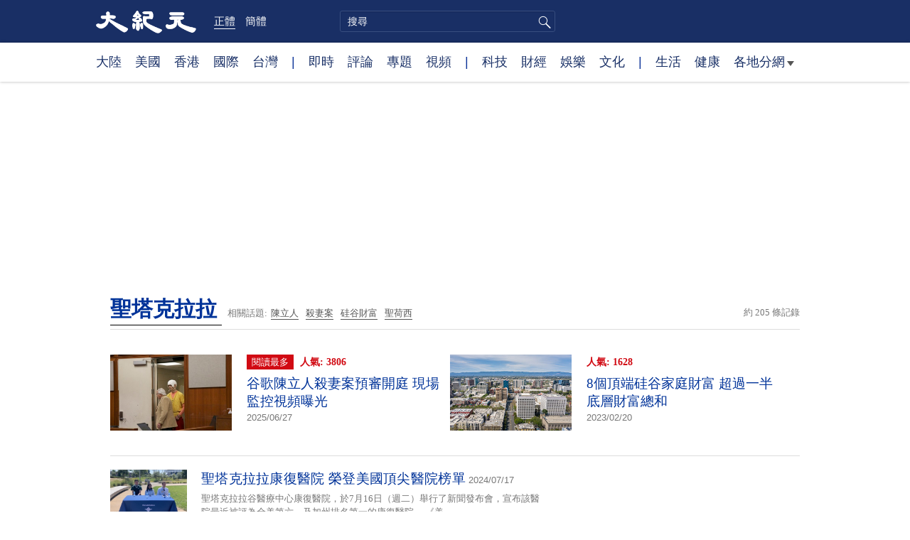

--- FILE ---
content_type: text/html; charset=UTF-8
request_url: https://www.epochtimes.com/b5/tag/%E8%81%96%E5%A1%94%E5%85%8B%E6%8B%89%E6%8B%89.html
body_size: 13141
content:
<!DOCTYPE html>
<html lang="zh-Hant">
<head>
<meta charset="UTF-8">
<link rel="icon" href="/favicon.ico" type="image/x-icon">
<link rel="icon" href="/favicon-16x16.png" sizes="16x16" type="image/png">
<link rel="icon" href="/favicon-32x32.png" sizes="32x32" type="image/png">
<link rel="icon" href="/favicon-48x48.png" sizes="48x48" type="image/png">
<link rel="apple-touch-icon" sizes="120x120" href="/apple-touch-icon-120.png">
<link rel="apple-touch-icon" sizes="152x152" href="/apple-touch-icon-152.png">
<link rel="apple-touch-icon" sizes="180x180" href="/apple-touch-icon.png">
<link rel="icon" sizes="192x192" href="/android-icon-192x192.png">
<link rel="icon" sizes="512x512" href="/android-icon-512x512.png">
<link rel="manifest" href="/manifest.json">
<meta name="viewport" content="width=device-width, initial-scale=1">
<link rel="profile" href="http://gmpg.org/xfn/11">
<link rel="preconnect" href="https://www.googletagmanager.com">
<link rel="preconnect" href="https://cdn.cookielaw.org">
<title>聖塔克拉拉 | 大紀元</title>
<meta name='robots' content='index, follow' />
<link rel="canonical" href="https://www.epochtimes.com/b5/tag/%e8%81%96%e5%a1%94%e5%85%8b%e6%8b%89%e6%8b%89.html">
<meta name="description" content="">
<meta property="og:locale" content="zh_TW" >
<meta property="og:site_name" content="大紀元 www.epochtimes.com" >
<meta property="article:publisher" content="https://www.facebook.com/djytimes">
<meta property="og:url" content="https://www.epochtimes.com/b5/tag/%e8%81%96%e5%a1%94%e5%85%8b%e6%8b%89%e6%8b%89.html">
<meta property="og:type" content="website">
<meta property="og:title" content="聖塔克拉拉 | 大紀元">
<meta property="og:description" content="">
<meta property="fb:page_id" content="1571885662850711">
<meta property="og:image" content="https://i.epochtimes.com/assets/uploads/2017/02/DJY_FB_DefaultImage2017.jpg">
<meta property="twitter:site" content="大紀元 www.epochtimes.com" >
<meta property="twitter:domain" content="www.epochtimes.com" >
<meta name="twitter:title" content="聖塔克拉拉 | 大紀元">
<meta name="twitter:description" content="">
<meta name="twitter:card" content="summary_large_image">
<meta name="twitter:image" content="https://i.epochtimes.com/assets/uploads/2017/02/DJY_FB_DefaultImage2017.jpg">
<link rel='stylesheet' id='djy-style-css' href='https://www.epochtimes.com/assets/themes/djy/style.min.css?ver=20250227' type='text/css' media='all' />
<link rel='stylesheet' id='djy-foundation-css' href='https://www.epochtimes.com/assets/themes/djy/css/foundation/foundation.min.css?ver=20150811' type='text/css' media='all' />
<link rel='stylesheet' id='djy-global-css' href='https://www.epochtimes.com/assets/themes/djy/css/global-v2.min.css?ver=20250424' type='text/css' media='all' />
<link rel='stylesheet' id='djy-focus-css' href='https://www.epochtimes.com/assets/themes/djy/css/focus-v2.min.css?ver=20250414' type='text/css' media='all' />
<link rel='stylesheet' id='djy-search-css' href='https://www.epochtimes.com/assets/themes/djy/css/search.min.css?ver=20160303' type='text/css' media='all' />
<link rel='stylesheet' id='djy-tag-css' href='https://www.epochtimes.com/assets/themes/djy/css/tag.min.css?ver=20231019' type='text/css' media='all' />

<meta property="fb:pages" content="156786811025453" />
	<script>
		var djy_primary_category, djy_primary_cat_full, djy_user_id, djy_tag_ids, djy_tag_names_full, djy_post_id, djy_author_ids, djy_public_authors, djy_cat_ids, djy_cat_names_full, djy_term_ids, djy_term_names_full, djy_all_term_ids, djy_all_term_names_full, djy_domain, djy_ads_term_ids, djy_publish_date, djy_no_ads = false;
		var encoding = 'b5';
        function verifyStorage(){try{ localStorage.setItem('test',1);localStorage.removeItem('test');return 1;} catch(e) {return 0;}}
        var hasStorage = verifyStorage();
        if (hasStorage) {
            var preferred_lang = localStorage.getItem('preferred_lang');
            var href = window.location.href;
            if (preferred_lang && href.indexOf('/tag/') === -1 && href.indexOf('/authors/') === -1) {
                if (window.location.pathname === '/' && preferred_lang === 'gb') {
                    window.location.replace('/gb/');
                } else {
                    var current_lang = '/'+ (preferred_lang === 'b5' ? 'gb' : 'b5')+'/';
                    if (href.indexOf(current_lang) !== -1 && href.indexOf('/'+preferred_lang+'/') === -1) {
                        window.location.replace(href.replace(current_lang, '/'+preferred_lang+'/'));
                    }
                }
            }
        }
		</script>
	
<script type="application/ld+json">
{"@context":"https:\/\/schema.org","@type":"BreadcrumbList","itemListElement":[{"@type":"ListItem","position":1,"name":"\u8056\u5854\u514b\u62c9\u62c9","item":"https:\/\/www.epochtimes.com\/b5\/tag\/%e8%81%96%e5%a1%94%e5%85%8b%e6%8b%89%e6%8b%89.html"}]}
</script>
<!--[if lt IE 9]>
     <script type="text/javascript" src="/assets/themes/djy/js/html5.js"></script>
     <link href="/assets/themes/djy/css/ie.css" rel="stylesheet" type="text/css" />
<![endif]-->
</head>
<body class="archive tag tag-296563 b5">
    <!-- Google tag (gtag.js) -->
    <script async src="https://www.googletagmanager.com/gtag/js?id=G-64JWG501SB"></script>
    <script>
        var ga4_para_obj = {};

        if (typeof(djy_user_id) != "undefined" && djy_user_id !== null) {
            ga4_para_obj.author_id = djy_user_id;
        }
        if (typeof(djy_public_authors) != "undefined" && djy_public_authors !== null) {
            ga4_para_obj.author_name = djy_public_authors;
        }
        if (typeof(djy_cat_ids) != "undefined" && djy_cat_ids !== null) {
            ga4_para_obj.category_ids = djy_cat_ids;
        }
        if (typeof(djy_all_term_names_full) != "undefined" && djy_all_term_names_full !== null) {
            ga4_para_obj.category_names = djy_all_term_names_full;
        }
        if (typeof(djy_primary_category) != "undefined" && djy_primary_category !== null) {
            ga4_para_obj.primary_category = djy_primary_cat_full;
        }
        if (typeof(djy_publish_date) != "undefined" && djy_publish_date !== null) {
            ga4_para_obj.publish_date = djy_publish_date;
        }
        if (typeof(djy_term_ids) != "undefined" && djy_term_ids !== null) {
            ga4_para_obj.term_ids = djy_term_ids;
        }
        ga4_para_obj.cookie_domain = '.epochtimes.com';

        window.dataLayer = window.dataLayer || [];
        function gtag(){dataLayer.push(arguments);}
        gtag('consent', 'default', {
            ad_storage: "granted",
            analytics_storage: "granted",
            functionality_storage: "granted",
            personalization_storage: "granted",
            security_storage: "granted",
            ad_user_data: "granted",
            ad_personalization: "granted"
        });// Override defaults to 'denied' for specific regions.
        gtag('consent', 'default', {
            ad_storage: 'denied',
            analytics_storage: 'denied',
            functionality_storage: 'denied',
            personalization_storage: 'denied',
            security_storage: 'denied',
            ad_user_data: 'denied',
            ad_personalization: 'denied',
            ad_user_personalization: 'denied',
            region: ['AT', 'BE', 'BG', 'HR', 'CY', 'CZ', 'DK', 'EE', 'FI', 'FR', 'DE', 'GR', 'HU', 'IE', 'IT', 'LV', 'LT', 'LU', 'MT', 'NL', 'PL', 'PT', 'RO', 'SK', 'SI', 'ES', 'SE', 'GB', 'CH']
        });


        var sent_pageview_status = 0;
        if (hasStorage) {
            //ATTN: in OneTrust: C0005 - social; C0003 - functional; C0002 - performance; C0004 - ads target; C0001 - basic that always active
            var currentGroups = localStorage.getItem('EpochOnetrustActiveGroups');
            if (currentGroups) {
                var performanceAuth = (currentGroups.indexOf('C0002') === -1) ? 'denied' : 'granted';
                var functionalAuth = (currentGroups.indexOf('C0003') === -1) ? 'denied' : 'granted';
                var targetingAuth = (currentGroups.indexOf('C0004') === -1) ? 'denied' : 'granted';

                gtag('consent', 'update', {
                    analytics_storage: performanceAuth,
                    personalization_storage: performanceAuth,
                    security_storage: performanceAuth,
                    functionality_storage: functionalAuth,
                    ad_storage: targetingAuth,
                    ad_user_data: targetingAuth,
                    ad_personalization: targetingAuth,
                    ad_user_personalization: targetingAuth
                });
                sent_pageview_status = 1;
            }
        }

        gtag('set', {'cookie_flags': 'SameSite=Lax;Secure'});
        gtag('set', 'send_page_view', false);
        gtag('js', new Date());
        gtag('config', 'G-64JWG501SB', ga4_para_obj);

        function sent_pageview_check() {
            if (sent_pageview_status < 3) {
                sent_pageview_status = 3;
                gtag('event', 'page_view', {
                    'page_title': document.title,
                    'page_location': window.location.href,
                    'page_path': window.location.pathname
                });
            }
        }
        if (sent_pageview_status == 1) {
            sent_pageview_check();
        }
        </script>
        <script src="https://cdn.cookielaw.org/scripttemplates/otSDKStub.js" data-document-language="true" type="text/javascript" charset="UTF-8" data-domain-script="018e5888-3113-7bbd-ad24-8a36ff0c5755" ></script>
        <script>
        function OptanonWrapper() {
            if (hasStorage && (localStorage.getItem('EpochOnetrustActiveGroups') !== OnetrustActiveGroups)) {
                localStorage.setItem('EpochOnetrustActiveGroups', OnetrustActiveGroups);
                window.location.reload();
            }
            sent_pageview_check();
        }

        // in case there was no callback
        setTimeout(function() {
            sent_pageview_check();
        }, 3000);
    </script>


	<script>
	var epochload = [];
	var slots =  new Array();
	function loadGTM(id) {
		(function(w,d,s,l,i){w[l]=w[l]||[];w[l].push({'gtm.start':new Date().getTime(),event:'gtm.js'});var f=d.getElementsByTagName(s)[0],j=d.createElement(s),dl=l!='dataLayer'?'&l='+l:'';
			j.async=true;j.src='//www.googletagmanager.com/gtm.js?id='+i+dl;f.parentNode.insertBefore(j,f);})(window,document,'script','dataLayer', id);
	}
		</script>
	<noscript><iframe src="//www.googletagmanager.com/ns.html?id=GTM-WHM2XS" height="0" width="0" style="display:none;visibility:hidden"></iframe></noscript>
	<script>
	if (document.getElementsByClassName('archive tag').length > 0) {
		setTimeout(function() {
			loadGTM('GTM-WHM2XS');
		}, 3000);
	} else {
		loadGTM('GTM-WHM2XS');
	}
	</script>
    <script class="optanon-category-C0002-C0004" type="text/plain" src="https://btloader.com/tag?o=5755245557186560&upapi=true" async></script>
	<header class="header">
	<div class="top_row">
		<div class="container">
			<div class="logo">
				<a title="大紀元首頁" href="/"><img alt="大紀元 LOGO" src="https://www.epochtimes.com/assets/themes/djy/images/ET_Logo_2_cn.png" width="475" height="109"></a>
			</div>
			<div class="b5_gb">
							<span class="b5 active"><a href="https://www.epochtimes.com/b5/tag/%e8%81%96%e5%a1%94%e5%85%8b%e6%8b%89%e6%8b%89.html">正體</a></span>
				<span class="gb"><a href="https://www.epochtimes.com/gb/tag/%e8%81%96%e5%a1%94%e5%85%8b%e6%8b%89%e6%8b%89.html">簡體</a></span>
						</div>
			<div class="search">
				<form class="search-form" method="post" role="search" action="https://www.epochtimes.com/b5/search.htm">
					<input type="hidden" name="encoding" value="b5">
					<input type="text" role="search" name="q" size="2" value="" maxlength="100" title="搜尋" placeholder="搜尋" class="search_input">
					<button type="submit" class="search_btn" title="submit">搜尋</button>
				</form>
			</div>
			<div class="user_block"></div>
			<div id="login_wrapper" class="pipa_login_wrapper"></div>
		</div>
	</div>
	<div class="nav_row">
		<div class="container">
			<ul>
				<li><a href="/b5/nsc413.htm">大陸</a></li>
				<li><a href="/b5/nsc412.htm">美國</a></li>
				<li><a href="/b5/ncid1349362.htm">香港</a></li>
				<li><a href="/b5/nsc418.htm">國際</a></li>
				<li><a href="/b5/ncid1349361.htm">台灣</a></li>
				<li>|</li>
				<li><a href="/b5/instant-news.htm">即時</a></li>
				<li><a href="/b5/nccomment.htm">評論</a></li>
				<li><a href="/b5/nf1191090.htm">專題</a></li>
				<li><a href="/b5/nf1596798.htm">視頻</a></li>
				<li>|</li>
				<li><a href="/b5/nsc419.htm">科技</a></li>
				<li><a href="/b5/nsc420.htm">財經</a></li>
				<li><a href="/b5/ncyule.htm">娛樂</a></li>
				<li><a href="/b5/nsc2007.htm">文化</a></li>
				<li>|</li>
				<li><a href="/b5/nsc2008.htm">生活</a></li>
				<li><a href="/b5/nsc1002.htm">健康</a></li>
				<li class="has_dropdown">
					<a target="_blank" href="/b5/ncChineseCommunity.htm">各地分網<span class="arrow-right"></span></a>
					<ul class="sub-menu">
                        <li><a target="_blank" href="/b5/nsc529.htm">紐約</a></li>
                        <li><a target="_blank" href="/b5/nsc925.htm">華府</a></li>
                        <li><a target="_blank" href="//sf.epochtimes.com/">舊金山</a></li>
                        <li><a target="_blank" href="/b5/nsc990.htm">費城</a></li>
                        <li><a target="_blank" href="/b5/nsc970.htm">洛杉磯</a></li>
                        <li><a target="_blank" href="/b5/nsc530.htm">新澤西</a></li>
                        <li><a target="_blank" href="/b5/nsc531.htm">波士頓</a></li>
                        <li><a target="_blank" href="/b5/nsc1000.htm">美西北</a></li>
                        <li><a target="_blank" href="/b5/ncid1139891.htm">多倫多</a></li>
                        <li><a target="_blank" href="/b5/nsc919.htm">美南</a></li>
                        <li><a target="_blank" href="/b5/ncid1143942.htm">溫哥華</a></li>
                        <li><a target="_blank" href="/b5/nsc918.htm">美中</a></li>
                        <li><a target="_blank" href="/taiwan">台灣</a></li>
                        <li><a target="_blank" href="/b5/ncid2437.htm">聖地亞哥</a></li>
                        <li><a target="_blank" href="https://hk.epochtimes.com">香港</a></li>
                        <li><a target="_blank" href="/b5/ncid2497.htm">加國亞省</a></li>
                        <li><a target="_blank" href="/b5/nsc980.htm">澳洲</a></li>
                        <li><a target="_blank" href="/b5/ncid2528.htm">蒙特利爾</a></li>
                        <li><a target="_blank" href="/b5/nsc974.htm">歐洲</a></li>
                        <li><a target="_blank" href="/b5/ncid1143937.htm">新西蘭</a></li>
                        <li><a target="_blank" href="/b5/ncid1143931.htm">日本</a></li>
                        <li><a target="_blank" href="/b5/ncChineseCommunity.htm">更多</a></li>
					</ul>
				</li>
			</ul>
		</div>
	</div>
</header><main id="main" role="main">
<div class="row"><div id="topad728" class="large-12 medium-12 small-12 column">
	<div class="adshow728 row ad-center" id="topad728_inner"></div></div></div>
<div class="tag_page">
	<div class="page_title">
		<h1 class="inline-title"><span class="page_name">聖塔克拉拉</span></h1>&nbsp;
		<span class="related_tags">
		相關話題:<span class="tag"><a target="_blank" href="https://www.epochtimes.com/b5/tag/%e9%99%b3%e7%ab%8b%e4%ba%ba.html">陳立人</a></span><span class="tag"><a target="_blank" href="https://www.epochtimes.com/b5/tag/%e6%ae%ba%e5%a6%bb%e6%a1%88.html">殺妻案</a></span><span class="tag"><a target="_blank" href="https://www.epochtimes.com/b5/tag/%e7%a1%85%e8%b0%b7%e8%b2%a1%e5%af%8c.html">硅谷財富</a></span><span class="tag"><a target="_blank" href="https://www.epochtimes.com/b5/tag/%e8%81%96%e8%8d%b7%e8%a5%bf.html">聖荷西</a></span>		</span>
		<span class="total_results">約 205 條記錄</span>
	</div>

	<div class="most_read">
		<ul>
					<li>
				<a target="_blank" href="https://www.epochtimes.com/b5/25/6/27/n14539645.htm">
									<img alt="谷歌陳立人殺妻案預審開庭 現場監控視頻曝光" src="https://i.epochtimes.com/assets/uploads/2025/06/id14539671-IMG_3023-600x400-1-320x200.jpeg" width="320" height="200">
								</a>
				<span class="info">
					<div class="pageview">
											<span class="most_read_tag">閱讀最多</span>
											<span class="page-view">人氣: 3806</span>
					</div>
					<div class="title">
						<a target="_blank" href="https://www.epochtimes.com/b5/25/6/27/n14539645.htm">谷歌陳立人殺妻案預審開庭 現場監控視頻曝光</a>
					</div>
					<div class="date">2025/06/27	</div>
				</span>
			</li>
					<li>
				<a target="_blank" href="https://www.epochtimes.com/b5/23/2/20/n13933828.htm">
									<img alt="8個頂端硅谷家庭財富 超過一半底層財富總和" src="https://i.epochtimes.com/assets/uploads/2022/03/id13652262-shutterstock_1714606792-320x200.jpg" width="320" height="200">
								</a>
				<span class="info">
					<div class="pageview">
											<span class="page-view">人氣: 1628</span>
					</div>
					<div class="title">
						<a target="_blank" href="https://www.epochtimes.com/b5/23/2/20/n13933828.htm">8個頂端硅谷家庭財富 超過一半底層財富總和</a>
					</div>
					<div class="date">2023/02/20	</div>
				</span>
			</li>
				</ul>
	</div>

	<div class="main_body">
		<div class="left_column">
			<div class="posts_list">
				<ul>
									<li class="clear">
						<a target="_blank" href="https://www.epochtimes.com/b5/24/7/17/n14292750.htm">
						<img width="320" height="200" src="/assets/themes/djy/images/white.png" data-src="https://i.epochtimes.com/assets/uploads/2024/07/id14292760-7e940ea809a90e2c63246b66c0fd9df2-320x200.jpeg" class="lazy attachment-djy_320_200 size-djy_320_200 wp-post-image" alt="聖塔克拉拉康復醫院 榮登美國頂尖醫院榜單" decoding="async" fetchpriority="high" /><noscript><img width="320" height="200" src="https://i.epochtimes.com/assets/uploads/2024/07/id14292760-7e940ea809a90e2c63246b66c0fd9df2-320x200.jpeg" class="attachment-djy_320_200 size-djy_320_200 wp-post-image" alt="聖塔克拉拉康復醫院 榮登美國頂尖醫院榜單" decoding="async" fetchpriority="high" /></noscript>						</a>
						<span class="info">
							<div class="title">
															<a target="_blank" href="https://www.epochtimes.com/b5/24/7/17/n14292750.htm">聖塔克拉拉康復醫院 榮登美國頂尖醫院榜單</a>
								<span class="date">2024/07/17</span>
							</div>
							<div class="excerpt">
							聖塔克拉拉谷醫療中心康復醫院，於7月16日（週二）舉行了新聞發布會，宣布該醫院最近被評為全美第六，及加州排名第一的康復醫院。

《美...							</div>
						</span>
					</li>
									<li class="clear">
						<a target="_blank" href="https://www.epochtimes.com/b5/24/1/29/n14169121.htm">
						<img width="320" height="200" src="/assets/themes/djy/images/white.png" data-src="https://i.epochtimes.com/assets/uploads/2024/01/id14169130-f05c8a44b6078b58b5f099c93fad6c64-320x200.jpeg" class="lazy attachment-djy_320_200 size-djy_320_200 wp-post-image" alt="B提案剝奪民眾選舉權 聖市市長呼籲市民投票反對" decoding="async" /><noscript><img width="320" height="200" src="https://i.epochtimes.com/assets/uploads/2024/01/id14169130-f05c8a44b6078b58b5f099c93fad6c64-320x200.jpeg" class="attachment-djy_320_200 size-djy_320_200 wp-post-image" alt="B提案剝奪民眾選舉權 聖市市長呼籲市民投票反對" decoding="async" /></noscript>						</a>
						<span class="info">
							<div class="title">
															<a target="_blank" href="https://www.epochtimes.com/b5/24/1/29/n14169121.htm">B提案剝奪民眾選舉權 聖市市長呼籲市民投票反對</a>
								<span class="date">2024/01/29</span>
							</div>
							<div class="excerpt">
							聖塔克拉拉市長、市議員、警察局長，以及警官協會等，上週六（1月27日）在當地舉行新聞發布會，指責即將進行公投的B提案，剝奪民眾選舉權；並...							</div>
						</span>
					</li>
									<li class="clear">
						<a target="_blank" href="https://www.epochtimes.com/b5/23/9/23/n14079744.htm">
						<img width="320" height="200" src="/assets/themes/djy/images/white.png" data-src="https://i.epochtimes.com/assets/uploads/2023/09/id14079745-c4943baee93e3433e04fca65acbc7d9c-320x200.jpeg" class="lazy attachment-djy_320_200 size-djy_320_200 wp-post-image" alt="硅谷臺美產業科技協會 將辦年會 助造護國群山" decoding="async" /><noscript><img width="320" height="200" src="https://i.epochtimes.com/assets/uploads/2023/09/id14079745-c4943baee93e3433e04fca65acbc7d9c-320x200.jpeg" class="attachment-djy_320_200 size-djy_320_200 wp-post-image" alt="硅谷臺美產業科技協會 將辦年會 助造護國群山" decoding="async" /></noscript>						</a>
						<span class="info">
							<div class="title">
															<a target="_blank" href="https://www.epochtimes.com/b5/23/9/23/n14079744.htm">硅谷臺美產業科技協會 將辦年會 助造護國群山</a>
								<span class="date">2023/09/23</span>
							</div>
							<div class="excerpt">
							硅谷臺美產業科技協會（TAITA）將於10月7日，在聖塔克拉拉凱悅酒店（Hyatt Regency Santa Clara）舉行第20屆...							</div>
						</span>
					</li>
									<li class="clear">
						<a target="_blank" href="https://www.epochtimes.com/b5/23/9/18/n14075940.htm">
						<img width="320" height="200" src="/assets/themes/djy/images/white.png" data-src="https://i.epochtimes.com/assets/uploads/2023/09/id14076000-722d086ffb424dd91b92436766e8c88c-320x200.jpeg" class="lazy attachment-djy_320_200 size-djy_320_200 wp-post-image" alt="第2屆北美臺灣科技年會 臺美人才交流盛會" decoding="async" loading="lazy" /><noscript><img width="320" height="200" src="https://i.epochtimes.com/assets/uploads/2023/09/id14076000-722d086ffb424dd91b92436766e8c88c-320x200.jpeg" class="attachment-djy_320_200 size-djy_320_200 wp-post-image" alt="第2屆北美臺灣科技年會 臺美人才交流盛會" decoding="async" loading="lazy" /></noscript>						</a>
						<span class="info">
							<div class="title">
															<a target="_blank" href="https://www.epochtimes.com/b5/23/9/18/n14075940.htm">第2屆北美臺灣科技年會 臺美人才交流盛會</a>
								<span class="date">2023/09/18</span>
							</div>
							<div class="excerpt">
							上週六（9月16日），第2屆北美臺灣科技年會（Taiwan Tech Summit），在硅谷聖塔克拉拉（Santa Clara）國際會議...							</div>
						</span>
					</li>
									<li class="clear">
						<a target="_blank" href="https://www.epochtimes.com/b5/23/1/30/n13918581.htm">
						<img src="/assets/themes/djy/images/djy_post_default_featured_image_208x130.jpg" alt="大紀元" width="208" height="130">						</a>
						<span class="info">
							<div class="title">
															<a target="_blank" href="https://www.epochtimes.com/b5/23/1/30/n13918581.htm">聖塔克拉拉縣各組織聯合   共同應對野火</a>
								<span class="date">2023/01/30</span>
							</div>
							<div class="excerpt">
							在一筆新的撥款幫助下，聖塔克拉拉（Santa Clara）縣多個組織團體，將聯合起來共同應對野火，以期減少全縣的火災風險。

聖縣消...							</div>
						</span>
					</li>
									<li class="clear">
						<a target="_blank" href="https://www.epochtimes.com/b5/22/12/30/n13894977.htm">
						<img width="320" height="200" src="/assets/themes/djy/images/white.png" data-src="https://i.epochtimes.com/assets/uploads/2022/12/id13895007-5c16c019ada9576105f2d0797811ce7a-320x200.jpeg" class="lazy attachment-djy_320_200 size-djy_320_200 wp-post-image" alt="聖何西都會區 被評為美國最佳移民城市" decoding="async" loading="lazy" /><noscript><img width="320" height="200" src="https://i.epochtimes.com/assets/uploads/2022/12/id13895007-5c16c019ada9576105f2d0797811ce7a-320x200.jpeg" class="attachment-djy_320_200 size-djy_320_200 wp-post-image" alt="聖何西都會區 被評為美國最佳移民城市" decoding="async" loading="lazy" /></noscript>						</a>
						<span class="info">
							<div class="title">
															<a target="_blank" href="https://www.epochtimes.com/b5/22/12/30/n13894977.htm">聖何西都會區 被評為美國最佳移民城市</a>
								<span class="date">2022/12/30</span>
							</div>
							<div class="excerpt">
							根據布希研究所（George W. Bush Institute），本月發布的研究報告，加州的聖荷西（San Jose）-桑尼維爾（Su...							</div>
						</span>
					</li>
									<li class="clear">
						<a target="_blank" href="https://www.epochtimes.com/b5/22/11/19/n13869043.htm">
						<img width="320" height="200" src="/assets/themes/djy/images/white.png" data-src="https://i.epochtimes.com/assets/uploads/2022/11/id13869044-253759aa80de304218d2652bac314678-320x200.jpeg" class="lazy attachment-djy_320_200 size-djy_320_200 wp-post-image" alt="大型綜合商體 即將在李維斯體育場對面啓動" decoding="async" loading="lazy" /><noscript><img width="320" height="200" src="https://i.epochtimes.com/assets/uploads/2022/11/id13869044-253759aa80de304218d2652bac314678-320x200.jpeg" class="attachment-djy_320_200 size-djy_320_200 wp-post-image" alt="大型綜合商體 即將在李維斯體育場對面啓動" decoding="async" loading="lazy" /></noscript>						</a>
						<span class="info">
							<div class="title">
															<a target="_blank" href="https://www.epochtimes.com/b5/22/11/19/n13869043.htm">大型綜合商體 即將在李維斯體育場對面啓動</a>
								<span class="date">2022/11/19</span>
							</div>
							<div class="excerpt">
							經過聖塔克拉拉（Santa Clara）市府批准，一個大規模的重建項目，即將在李維斯體育場（Levi's Stadium）對面啟動。
...							</div>
						</span>
					</li>
									<li class="clear">
						<a target="_blank" href="https://www.epochtimes.com/b5/22/11/9/n13862343.htm">
						<img width="320" height="200" src="/assets/themes/djy/images/white.png" data-src="https://i.epochtimes.com/assets/uploads/2022/11/id13862361-5a2d6b093a0f492d495a47efa8522bc1-320x200.jpeg" class="lazy attachment-djy_320_200 size-djy_320_200 wp-post-image" alt="舊金山49人隊 中期選舉「大撒幣」" decoding="async" loading="lazy" /><noscript><img width="320" height="200" src="https://i.epochtimes.com/assets/uploads/2022/11/id13862361-5a2d6b093a0f492d495a47efa8522bc1-320x200.jpeg" class="attachment-djy_320_200 size-djy_320_200 wp-post-image" alt="舊金山49人隊 中期選舉「大撒幣」" decoding="async" loading="lazy" /></noscript>						</a>
						<span class="info">
							<div class="title">
															<a target="_blank" href="https://www.epochtimes.com/b5/22/11/9/n13862343.htm">舊金山49人隊 中期選舉「大撒幣」</a>
								<span class="date">2022/11/09</span>
							</div>
							<div class="excerpt">
							根據加州記錄顯示，舊金山49人隊，為本週的聖塔克拉拉市（Santa Clara City）選舉，投入了超過450萬美元。

舊金山4...							</div>
						</span>
					</li>
									<li class="clear">
						<a target="_blank" href="https://www.epochtimes.com/b5/22/10/29/n13855252.htm">
						<img width="320" height="200" src="/assets/themes/djy/images/white.png" data-src="https://i.epochtimes.com/assets/uploads/2022/10/id13855257-c57260c18ccc192904577e9a5e9888f2-320x200.jpeg" class="lazy attachment-djy_320_200 size-djy_320_200 wp-post-image" alt="聖塔克拉拉縣：11月公投提案一覽" decoding="async" loading="lazy" /><noscript><img width="320" height="200" src="https://i.epochtimes.com/assets/uploads/2022/10/id13855257-c57260c18ccc192904577e9a5e9888f2-320x200.jpeg" class="attachment-djy_320_200 size-djy_320_200 wp-post-image" alt="聖塔克拉拉縣：11月公投提案一覽" decoding="async" loading="lazy" /></noscript>						</a>
						<span class="info">
							<div class="title">
															<a target="_blank" href="https://www.epochtimes.com/b5/22/10/29/n13855252.htm">聖塔克拉拉縣：11月公投提案一覽</a>
								<span class="date">2022/10/29</span>
							</div>
							<div class="excerpt">
							聖塔克拉拉縣限定在各市範圍的提案，若非特別標注，只要獲得簡單多數選票，即可通過。

摩根山（Morgan Hill）

提案A（...							</div>
						</span>
					</li>
									<li class="clear">
						<a target="_blank" href="https://www.epochtimes.com/b5/22/10/29/n13855248.htm">
						<img width="320" height="200" src="/assets/themes/djy/images/white.png" data-src="https://i.epochtimes.com/assets/uploads/2022/10/id13855251-2da30f5dec3ff0e3a4e1735d56033ed3-320x200.jpeg" class="lazy attachment-djy_320_200 size-djy_320_200 wp-post-image" alt="聖塔克拉拉縣：主要民選官員一覽" decoding="async" loading="lazy" /><noscript><img width="320" height="200" src="https://i.epochtimes.com/assets/uploads/2022/10/id13855251-2da30f5dec3ff0e3a4e1735d56033ed3-320x200.jpeg" class="attachment-djy_320_200 size-djy_320_200 wp-post-image" alt="聖塔克拉拉縣：主要民選官員一覽" decoding="async" loading="lazy" /></noscript>						</a>
						<span class="info">
							<div class="title">
															<a target="_blank" href="https://www.epochtimes.com/b5/22/10/29/n13855248.htm">聖塔克拉拉縣：主要民選官員一覽</a>
								<span class="date">2022/10/29</span>
							</div>
							<div class="excerpt">
							聖塔克拉拉縣（Santa Clara County）的估值官（Assessor）和地檢長的選舉，已經在初選決出勝負。

下面是11月...							</div>
						</span>
					</li>
				<div class="recommend_posts clear"><ul>								<li>
									<div class="image">
																							<span class="category">
													副刊													</span>
																				<a target="_blank" href="https://www.epochtimes.com/b5/26/1/6/n14670050.htm">
										<img width="320" height="200" src="/assets/themes/djy/images/white.png" data-src="https://i.epochtimes.com/assets/uploads/2026/01/id14670058-20191231_shouhui_shutterstock_1096242290_cord_02-320x200.jpg" class="lazy attachment-djy_320_200 size-djy_320_200 wp-post-image" alt="在8種情況下 記得要拔掉電器的插頭" decoding="async" loading="lazy" /><noscript><img width="320" height="200" src="https://i.epochtimes.com/assets/uploads/2026/01/id14670058-20191231_shouhui_shutterstock_1096242290_cord_02-320x200.jpg" class="attachment-djy_320_200 size-djy_320_200 wp-post-image" alt="在8種情況下 記得要拔掉電器的插頭" decoding="async" loading="lazy" /></noscript>										</a>
									</div>
									<div class="pageview">人氣: 8671</div>
									<div class="title">
										<a target="_blank" href="https://www.epochtimes.com/b5/26/1/6/n14670050.htm">
										在8種情況下 記得要拔掉電器的插頭										</a>
									</div>
								</li>
															<li>
									<div class="image">
																							<span class="category">
													副刊													</span>
																				<a target="_blank" href="https://www.epochtimes.com/b5/26/1/1/n14666466.htm">
										<img width="320" height="200" src="/assets/themes/djy/images/white.png" data-src="https://i.epochtimes.com/assets/uploads/2025/05/id14516111-dreaming-1080x720-1-320x200.jpg" class="lazy attachment-djy_320_200 size-djy_320_200 wp-post-image" alt="神經科學家：額頭放一物 讓你很快睡著" decoding="async" loading="lazy" /><noscript><img width="320" height="200" src="https://i.epochtimes.com/assets/uploads/2025/05/id14516111-dreaming-1080x720-1-320x200.jpg" class="attachment-djy_320_200 size-djy_320_200 wp-post-image" alt="神經科學家：額頭放一物 讓你很快睡著" decoding="async" loading="lazy" /></noscript>										</a>
									</div>
									<div class="pageview">人氣: 6948</div>
									<div class="title">
										<a target="_blank" href="https://www.epochtimes.com/b5/26/1/1/n14666466.htm">
										神經科學家：額頭放一物 讓你很快睡著										</a>
									</div>
								</li>
							</ul></div>					<li class="clear">
						<a target="_blank" href="https://www.epochtimes.com/b5/22/10/21/n13849921.htm">
						<img width="320" height="200" src="/assets/themes/djy/images/white.png" data-src="https://i.epochtimes.com/assets/uploads/2022/10/id13849932-954659a5315f8c85c1739497e047ec26-320x200.jpeg" class="lazy attachment-djy_320_200 size-djy_320_200 wp-post-image" alt="貸款利率上升 加州灣區哪些城市房價跌幅最大？" decoding="async" loading="lazy" /><noscript><img width="320" height="200" src="https://i.epochtimes.com/assets/uploads/2022/10/id13849932-954659a5315f8c85c1739497e047ec26-320x200.jpeg" class="attachment-djy_320_200 size-djy_320_200 wp-post-image" alt="貸款利率上升 加州灣區哪些城市房價跌幅最大？" decoding="async" loading="lazy" /></noscript>						</a>
						<span class="info">
							<div class="title">
															<a target="_blank" href="https://www.epochtimes.com/b5/22/10/21/n13849921.htm">貸款利率上升 加州灣區哪些城市房價跌幅最大？</a>
								<span class="date">2022/10/22</span>
							</div>
							<div class="excerpt">
							灣區房價的下降，繼續超過全國平均水平，特別是在某一些地區。							</div>
						</span>
					</li>
									<li class="clear">
						<a target="_blank" href="https://www.epochtimes.com/b5/22/10/5/n13839350.htm">
						<img width="320" height="200" src="/assets/themes/djy/images/white.png" data-src="https://i.epochtimes.com/assets/uploads/2022/10/id13839352-93f56bb66e7134e26d025845d883d4c3-320x200.jpeg" class="lazy attachment-djy_320_200 size-djy_320_200 wp-post-image" alt="聖塔克拉拉縣第一選區議員競選  初選後保守派候選人籌資領先" decoding="async" loading="lazy" /><noscript><img width="320" height="200" src="https://i.epochtimes.com/assets/uploads/2022/10/id13839352-93f56bb66e7134e26d025845d883d4c3-320x200.jpeg" class="attachment-djy_320_200 size-djy_320_200 wp-post-image" alt="聖塔克拉拉縣第一選區議員競選  初選後保守派候選人籌資領先" decoding="async" loading="lazy" /></noscript>						</a>
						<span class="info">
							<div class="title">
															<a target="_blank" href="https://www.epochtimes.com/b5/22/10/5/n13839350.htm">聖塔克拉拉縣第一選區議員競選  初選後保守派候選人籌資領先</a>
								<span class="date">2022/10/05</span>
							</div>
							<div class="excerpt">
							 大部分是鄉村地帶的聖塔克拉拉（Santa Clara）縣第一選區，臨近11月大選之際，從披露的初選後競選金來看，該區保守派縣議員候選人...							</div>
						</span>
					</li>
									<li class="clear">
						<a target="_blank" href="https://www.epochtimes.com/b5/22/8/17/n13804264.htm">
						<img width="320" height="200" src="/assets/themes/djy/images/white.png" data-src="https://i.epochtimes.com/assets/uploads/2022/08/id13804296-tree-home-valley-walkway-vacation-travel-443135-pxhere.com_-320x200.jpg" class="lazy attachment-djy_320_200 size-djy_320_200 wp-post-image" alt="硅谷房價 7月降至今年以來低點" decoding="async" loading="lazy" /><noscript><img width="320" height="200" src="https://i.epochtimes.com/assets/uploads/2022/08/id13804296-tree-home-valley-walkway-vacation-travel-443135-pxhere.com_-320x200.jpg" class="attachment-djy_320_200 size-djy_320_200 wp-post-image" alt="硅谷房價 7月降至今年以來低點" decoding="async" loading="lazy" /></noscript>						</a>
						<span class="info">
							<div class="title">
															<a target="_blank" href="https://www.epochtimes.com/b5/22/8/17/n13804264.htm">硅谷房價 7月降至今年以來低點</a>
								<span class="date">2022/08/17</span>
							</div>
							<div class="excerpt">
							全美房地產從今年3月份，抵押貸款利率飆升之後迅速降溫，舊金山灣區房地產也在3月和4月達到市場高點後，呈現逐月房價、銷售量滑落趨勢。硅谷中...							</div>
						</span>
					</li>
									<li class="clear">
						<a target="_blank" href="https://www.epochtimes.com/b5/22/7/13/n13780305.htm">
						<img width="320" height="200" src="/assets/themes/djy/images/white.png" data-src="https://i.epochtimes.com/assets/uploads/2016/03/1603111608592669-320x200.jpg" class="lazy attachment-djy_320_200 size-djy_320_200 wp-post-image" alt="高科技農業人工智能公司 將安家聖塔克拉拉" decoding="async" loading="lazy" /><noscript><img width="320" height="200" src="https://i.epochtimes.com/assets/uploads/2016/03/1603111608592669-320x200.jpg" class="attachment-djy_320_200 size-djy_320_200 wp-post-image" alt="高科技農業人工智能公司 將安家聖塔克拉拉" decoding="async" loading="lazy" /></noscript>						</a>
						<span class="info">
							<div class="title">
															<a target="_blank" href="https://www.epochtimes.com/b5/22/7/13/n13780305.htm">高科技農業人工智能公司 將安家聖塔克拉拉</a>
								<span class="date">2022/07/14</span>
							</div>
							<div class="excerpt">
							一家人工智能和機器人公司，已租下聖塔克拉拉的一棟大型辦公樓，空間可容納數百名員工。該公司的人工智能技術，據稱，可能會徹底改變農業和食品生...							</div>
						</span>
					</li>
									<li class="clear">
						<a target="_blank" href="https://www.epochtimes.com/b5/22/6/15/n13759811.htm">
						<img src="/assets/themes/djy/images/djy_post_default_featured_image_208x130.jpg" alt="大紀元" width="208" height="130">						</a>
						<span class="info">
							<div class="title">
															<a target="_blank" href="https://www.epochtimes.com/b5/22/6/15/n13759811.htm">新軟件將幫助消除聖縣上千起輕罪記錄</a>
								<span class="date">2022/06/15</span>
							</div>
							<div class="excerpt">
							聖塔克拉拉縣地檢長辦公室，將使用一個新的軟件，在未來幾個月內，大幅提高輕罪記錄的刪除率。設定每年可清除數以萬計的合格案件的記錄，並稱之為...							</div>
						</span>
					</li>
									<li class="clear">
						<a target="_blank" href="https://www.epochtimes.com/b5/22/5/26/n13745480.htm">
						<img width="320" height="200" src="/assets/themes/djy/images/white.png" data-src="https://i.epochtimes.com/assets/uploads/2022/05/id13744600-GettyImages-1179964005-320x200.jpg" class="lazy attachment-djy_320_200 size-djy_320_200 wp-post-image" alt="聖塔克拉拉節水新規 極端情況可罰一萬美元" decoding="async" loading="lazy" /><noscript><img width="320" height="200" src="https://i.epochtimes.com/assets/uploads/2022/05/id13744600-GettyImages-1179964005-320x200.jpg" class="attachment-djy_320_200 size-djy_320_200 wp-post-image" alt="聖塔克拉拉節水新規 極端情況可罰一萬美元" decoding="async" loading="lazy" /></noscript>						</a>
						<span class="info">
							<div class="title">
															<a target="_blank" href="https://www.epochtimes.com/b5/22/5/26/n13745480.htm">聖塔克拉拉節水新規 極端情況可罰一萬美元</a>
								<span class="date">2022/05/26</span>
							</div>
							<div class="excerpt">
							週二（5月24日）下午，聖塔克拉拉縣通過了新節水規則，居民可能因浪費水而面臨高達500美元的罰款。在極端情況下，可能面臨1萬美元的罰款...							</div>
						</span>
					</li>
									<li class="clear">
						<a target="_blank" href="https://www.epochtimes.com/b5/22/5/26/n13745469.htm">
						<img width="320" height="200" src="/assets/themes/djy/images/white.png" data-src="https://i.epochtimes.com/assets/uploads/2022/04/id13698614-GettyImages-1176401058-320x200.jpg" class="lazy attachment-djy_320_200 size-djy_320_200 wp-post-image" alt="硅谷舉辦討論會 聚焦芬太尼致青少年死亡" decoding="async" loading="lazy" /><noscript><img width="320" height="200" src="https://i.epochtimes.com/assets/uploads/2022/04/id13698614-GettyImages-1176401058-320x200.jpg" class="attachment-djy_320_200 size-djy_320_200 wp-post-image" alt="硅谷舉辦討論會 聚焦芬太尼致青少年死亡" decoding="async" loading="lazy" /></noscript>						</a>
						<span class="info">
							<div class="title">
															<a target="_blank" href="https://www.epochtimes.com/b5/22/5/26/n13745469.htm">硅谷舉辦討論會 聚焦芬太尼致青少年死亡</a>
								<span class="date">2022/05/26</span>
							</div>
							<div class="excerpt">
							硅谷聖塔克拉拉縣，被該縣官員描述為是加州芬太尼使用最廣泛的地區。週一，在聖荷西林布魯克高中（Lynbrook High School）...							</div>
						</span>
					</li>
									<li class="clear">
						<a target="_blank" href="https://www.epochtimes.com/b5/22/5/16/n13738105.htm">
						<img width="320" height="200" src="/assets/themes/djy/images/white.png" data-src="https://i.epochtimes.com/assets/uploads/2022/05/id13738198-image2-320x200.jpeg" class="lazy attachment-djy_320_200 size-djy_320_200 wp-post-image" alt="聖縣韓裔地檢長候選人：同時平衡受害者和被告權益" decoding="async" loading="lazy" /><noscript><img width="320" height="200" src="https://i.epochtimes.com/assets/uploads/2022/05/id13738198-image2-320x200.jpeg" class="attachment-djy_320_200 size-djy_320_200 wp-post-image" alt="聖縣韓裔地檢長候選人：同時平衡受害者和被告權益" decoding="async" loading="lazy" /></noscript>						</a>
						<span class="info">
							<div class="title">
															<a target="_blank" href="https://www.epochtimes.com/b5/22/5/16/n13738105.htm">聖縣韓裔地檢長候選人：同時平衡受害者和被告權益</a>
								<span class="date">2022/05/16</span>
							</div>
							<div class="excerpt">
							今年聖塔克拉拉縣（Santa Clara）選舉，現任地檢長羅森（Jeff Rosen）受到來自左右兩派12年以來最有力的挑戰。韓裔候選人...							</div>
						</span>
					</li>
									<li class="clear">
						<a target="_blank" href="https://www.epochtimes.com/b5/22/5/12/n13733985.htm">
						<img width="320" height="200" src="/assets/themes/djy/images/white.png" data-src="https://i.epochtimes.com/assets/uploads/2018/02/1802241833232371-320x200.jpg" class="lazy attachment-djy_320_200 size-djy_320_200 wp-post-image" alt="聖塔克拉拉縣擬僱「水務警察」抓捕浪費用水者" decoding="async" loading="lazy" /><noscript><img width="320" height="200" src="https://i.epochtimes.com/assets/uploads/2018/02/1802241833232371-320x200.jpg" class="attachment-djy_320_200 size-djy_320_200 wp-post-image" alt="聖塔克拉拉縣擬僱「水務警察」抓捕浪費用水者" decoding="async" loading="lazy" /></noscript>						</a>
						<span class="info">
							<div class="title">
															<a target="_blank" href="https://www.epochtimes.com/b5/22/5/12/n13733985.htm">聖塔克拉拉縣擬僱「水務警察」抓捕浪費用水者</a>
								<span class="date">2022/05/12</span>
							</div>
							<div class="excerpt">
							週二公布的數字顯示，加州人的用水量比往年還要多，與2020年3月相比，今年3月的用水量大約增加了19%。 

據CBS報導，聖塔克拉...							</div>
						</span>
					</li>
									<li class="clear">
						<a target="_blank" href="https://www.epochtimes.com/b5/22/5/2/n13725234.htm">
						<img width="320" height="200" src="/assets/themes/djy/images/white.png" data-src="https://i.epochtimes.com/assets/uploads/2022/05/id13725257-015b3c41e087df7ff6e0c6d64741d7cb-320x200.jpg" class="lazy attachment-djy_320_200 size-djy_320_200 wp-post-image" alt="高通脹和利率如何衝擊舊金山房地產市場？" decoding="async" loading="lazy" /><noscript><img width="320" height="200" src="https://i.epochtimes.com/assets/uploads/2022/05/id13725257-015b3c41e087df7ff6e0c6d64741d7cb-320x200.jpg" class="attachment-djy_320_200 size-djy_320_200 wp-post-image" alt="高通脹和利率如何衝擊舊金山房地產市場？" decoding="async" loading="lazy" /></noscript>						</a>
						<span class="info">
							<div class="title">
															<a target="_blank" href="https://www.epochtimes.com/b5/22/5/2/n13725234.htm">高通脹和利率如何衝擊舊金山房地產市場？</a>
								<span class="date">2022/05/02</span>
							</div>
							<div class="excerpt">
							不斷增長的通貨膨脹和迫在眉睫的抵押貸款利率，可能會開始放緩失控的灣區房地產市場。							</div>
						</span>
					</li>
									<li class="clear">
						<a target="_blank" href="https://www.epochtimes.com/b5/22/4/27/n13721429.htm">
						<img width="320" height="200" src="/assets/themes/djy/images/white.png" data-src="https://i.epochtimes.com/assets/uploads/2021/12/id13409608-GettyImages-499664578-320x200.jpg" class="lazy attachment-djy_320_200 size-djy_320_200 wp-post-image" alt="灣區一3縣通緝犯 遭警方高速追逐後被捕" decoding="async" loading="lazy" /><noscript><img width="320" height="200" src="https://i.epochtimes.com/assets/uploads/2021/12/id13409608-GettyImages-499664578-320x200.jpg" class="attachment-djy_320_200 size-djy_320_200 wp-post-image" alt="灣區一3縣通緝犯 遭警方高速追逐後被捕" decoding="async" loading="lazy" /></noscript>						</a>
						<span class="info">
							<div class="title">
															<a target="_blank" href="https://www.epochtimes.com/b5/22/4/27/n13721429.htm">灣區一3縣通緝犯 遭警方高速追逐後被捕</a>
								<span class="date">2022/04/27</span>
							</div>
							<div class="excerpt">
							一名被索諾瑪（Sonoma）縣、聖塔克拉拉（Santa Clara）縣和阿拉米達（Alameda）縣通緝的32歲男子，在上週日（4月24...							</div>
						</span>
					</li>
									<li class="clear">
						<a target="_blank" href="https://www.epochtimes.com/b5/22/4/14/n13711182.htm">
						<img width="320" height="200" src="/assets/themes/djy/images/white.png" data-src="https://i.epochtimes.com/assets/uploads/2020/01/shutterstock_1432814879-320x200.jpg" class="lazy attachment-djy_320_200 size-djy_320_200 wp-post-image" alt="VTA近400員工沒打疫苗 要求生效恐致交通服務削減" decoding="async" loading="lazy" /><noscript><img width="320" height="200" src="https://i.epochtimes.com/assets/uploads/2020/01/shutterstock_1432814879-320x200.jpg" class="attachment-djy_320_200 size-djy_320_200 wp-post-image" alt="VTA近400員工沒打疫苗 要求生效恐致交通服務削減" decoding="async" loading="lazy" /></noscript>						</a>
						<span class="info">
							<div class="title">
															<a target="_blank" href="https://www.epochtimes.com/b5/22/4/14/n13711182.htm">VTA近400員工沒打疫苗 要求生效恐致交通服務削減</a>
								<span class="date">2022/04/14</span>
							</div>
							<div class="excerpt">
							4月29日，硅谷輕軌（VTA）將生效一項嚴厲的疫苗強制令，數百名未接種疫苗的員工將面臨解僱，此舉恐加劇人員短缺，並可能導致聖塔克拉拉（S...							</div>
						</span>
					</li>
									<li class="clear">
						<a target="_blank" href="https://www.epochtimes.com/b5/22/3/24/n13669348.htm">
						<img width="320" height="200" src="/assets/themes/djy/images/white.png" data-src="https://i.epochtimes.com/assets/uploads/2022/03/id13669366-GettyImages-1237154039-320x200.jpg" class="lazy attachment-djy_320_200 size-djy_320_200 wp-post-image" alt="多名業者拒繳防疫罰款 聖縣起訴多家企業" decoding="async" loading="lazy" /><noscript><img width="320" height="200" src="https://i.epochtimes.com/assets/uploads/2022/03/id13669366-GettyImages-1237154039-320x200.jpg" class="attachment-djy_320_200 size-djy_320_200 wp-post-image" alt="多名業者拒繳防疫罰款 聖縣起訴多家企業" decoding="async" loading="lazy" /></noscript>						</a>
						<span class="info">
							<div class="title">
															<a target="_blank" href="https://www.epochtimes.com/b5/22/3/24/n13669348.htm">多名業者拒繳防疫罰款 聖縣起訴多家企業</a>
								<span class="date">2022/03/24</span>
							</div>
							<div class="excerpt">
							當聖塔克拉拉（Santa Clara）縣正向Calvary教堂、California Ripped Fitness健身房，追討數百萬美元...							</div>
						</span>
					</li>
									<li class="clear">
						<a target="_blank" href="https://www.epochtimes.com/b5/22/3/24/n13669350.htm">
						<img width="320" height="200" src="/assets/themes/djy/images/white.png" data-src="https://i.epochtimes.com/assets/uploads/2022/03/id13669369-Santa-Clara-County-Board-of-Supervisors-320x200.jpg" class="lazy attachment-djy_320_200 size-djy_320_200 wp-post-image" alt="聖塔克拉拉縣終止與莫斯科的長期友好關係" decoding="async" loading="lazy" /><noscript><img width="320" height="200" src="https://i.epochtimes.com/assets/uploads/2022/03/id13669369-Santa-Clara-County-Board-of-Supervisors-320x200.jpg" class="attachment-djy_320_200 size-djy_320_200 wp-post-image" alt="聖塔克拉拉縣終止與莫斯科的長期友好關係" decoding="async" loading="lazy" /></noscript>						</a>
						<span class="info">
							<div class="title">
															<a target="_blank" href="https://www.epochtimes.com/b5/22/3/24/n13669350.htm">聖塔克拉拉縣終止與莫斯科的長期友好關係</a>
								<span class="date">2022/03/24</span>
							</div>
							<div class="excerpt">
							隨著俄羅斯對烏克蘭的入侵已滿一個月，週二（3月22日），聖塔克拉拉（Santa Clara）縣議會已一致投票，決定終止與莫斯科的姐妹城市...							</div>
						</span>
					</li>
									<li class="clear">
						<a target="_blank" href="https://www.epochtimes.com/b5/22/3/21/n13661513.htm">
						<img width="320" height="200" src="/assets/themes/djy/images/white.png" data-src="https://i.epochtimes.com/assets/uploads/2022/03/id13661617-79528119_2578578995761908_5910790561769455616_n-320x200.jpg" class="lazy attachment-djy_320_200 size-djy_320_200 wp-post-image" alt="金寶市辦公大樓起火 不排除有人縱火" decoding="async" loading="lazy" /><noscript><img width="320" height="200" src="https://i.epochtimes.com/assets/uploads/2022/03/id13661617-79528119_2578578995761908_5910790561769455616_n-320x200.jpg" class="attachment-djy_320_200 size-djy_320_200 wp-post-image" alt="金寶市辦公大樓起火 不排除有人縱火" decoding="async" loading="lazy" /></noscript>						</a>
						<span class="info">
							<div class="title">
															<a target="_blank" href="https://www.epochtimes.com/b5/22/3/21/n13661513.htm">金寶市辦公大樓起火 不排除有人縱火</a>
								<span class="date">2022/03/21</span>
							</div>
							<div class="excerpt">
							上週五（3月18日）上午10點左右，位於金寶（Campbell）市諾爾斯大道（Knowles Drive）上，一座空置的72,000平方...							</div>
						</span>
					</li>
									<li class="clear">
						<a target="_blank" href="https://www.epochtimes.com/b5/22/3/17/n13652102.htm">
						<img width="320" height="200" src="/assets/themes/djy/images/white.png" data-src="https://i.epochtimes.com/assets/uploads/2022/03/id13652259-GettyImages-1226433512-320x200.jpg" class="lazy attachment-djy_320_200 size-djy_320_200 wp-post-image" alt="因疫苗宗教豁免問題 聖縣兩名醫護提出聯邦訴訟" decoding="async" loading="lazy" /><noscript><img width="320" height="200" src="https://i.epochtimes.com/assets/uploads/2022/03/id13652259-GettyImages-1226433512-320x200.jpg" class="attachment-djy_320_200 size-djy_320_200 wp-post-image" alt="因疫苗宗教豁免問題 聖縣兩名醫護提出聯邦訴訟" decoding="async" loading="lazy" /></noscript>						</a>
						<span class="info">
							<div class="title">
															<a target="_blank" href="https://www.epochtimes.com/b5/22/3/17/n13652102.htm">因疫苗宗教豁免問題 聖縣兩名醫護提出聯邦訴訟</a>
								<span class="date">2022/03/17</span>
							</div>
							<div class="excerpt">
							週一（3月14日），聖塔克拉拉谷醫療中心（Santa Clara Valley Medical Center）的兩名醫護人員，向聯邦法院...							</div>
						</span>
					</li>
									<li class="clear">
						<a target="_blank" href="https://www.epochtimes.com/b5/22/2/25/n13604180.htm">
						<img width="320" height="200" src="/assets/themes/djy/images/white.png" data-src="https://i.epochtimes.com/assets/uploads/2022/02/id13556567-tu1-id13548342-156014-320x200.jpeg" class="lazy attachment-djy_320_200 size-djy_320_200 wp-post-image" alt="聖塔克拉拉縣有望在3月2日 取消室內口罩令" decoding="async" loading="lazy" /><noscript><img width="320" height="200" src="https://i.epochtimes.com/assets/uploads/2022/02/id13556567-tu1-id13548342-156014-320x200.jpeg" class="attachment-djy_320_200 size-djy_320_200 wp-post-image" alt="聖塔克拉拉縣有望在3月2日 取消室內口罩令" decoding="async" loading="lazy" /></noscript>						</a>
						<span class="info">
							<div class="title">
															<a target="_blank" href="https://www.epochtimes.com/b5/22/2/25/n13604180.htm">聖塔克拉拉縣有望在3月2日 取消室內口罩令</a>
								<span class="date">2022/02/25</span>
							</div>
							<div class="excerpt">
							聖塔克拉拉（Santa Clara ）縣衛生官員，週四（2月24日）宣布，該縣首次達到了取消室內口罩令所需的指標。在新聞發布會上，縣公共...							</div>
						</span>
					</li>
									<li class="clear">
						<a target="_blank" href="https://www.epochtimes.com/b5/22/2/24/n13601144.htm">
						<img width="320" height="200" src="/assets/themes/djy/images/white.png" data-src="https://i.epochtimes.com/assets/uploads/2022/02/id13601301-dd53b91d0a4eba963b4f2c6883cc1cf7-320x200.jpg" class="lazy attachment-djy_320_200 size-djy_320_200 wp-post-image" alt="1年內做案超過35起 商業盜竊犯終落網" decoding="async" loading="lazy" /><noscript><img width="320" height="200" src="https://i.epochtimes.com/assets/uploads/2022/02/id13601301-dd53b91d0a4eba963b4f2c6883cc1cf7-320x200.jpg" class="attachment-djy_320_200 size-djy_320_200 wp-post-image" alt="1年內做案超過35起 商業盜竊犯終落網" decoding="async" loading="lazy" /></noscript>						</a>
						<span class="info">
							<div class="title">
															<a target="_blank" href="https://www.epochtimes.com/b5/22/2/24/n13601144.htm">1年內做案超過35起 商業盜竊犯終落網</a>
								<span class="date">2022/02/24</span>
							</div>
							<div class="excerpt">
							週一（2月21日），一名43歲的聖荷西（San Jose）男子，因去年在南灣犯下超過35起的商業盜竊案，而被聖荷西警方拘捕。

聖荷...							</div>
						</span>
					</li>
								</ul>
			</div>
			<div class="pagi-box clear">
				<span class="related_tags">
				相關話題					<div>
					<span class="tag"><a target="_blank" href="https://www.epochtimes.com/b5/tag/%e9%99%b3%e7%ab%8b%e4%ba%ba.html">陳立人</a></span><span class="tag"><a target="_blank" href="https://www.epochtimes.com/b5/tag/%e6%ae%ba%e5%a6%bb%e6%a1%88.html">殺妻案</a></span><span class="tag"><a target="_blank" href="https://www.epochtimes.com/b5/tag/%e7%a1%85%e8%b0%b7%e8%b2%a1%e5%af%8c.html">硅谷財富</a></span><span class="tag"><a target="_blank" href="https://www.epochtimes.com/b5/tag/%e8%81%96%e8%8d%b7%e8%a5%bf.html">聖荷西</a></span>					</div>
				</span>
				<span class="pagi-num">
					<div class="pagination" >
	<span aria-current="page" class="page-numbers current">1</span>
<a class="page-numbers" href="https://www.epochtimes.com/b5/tag/%E8%81%96%E5%A1%94%E5%85%8B%E6%8B%89%E6%8B%89.2.html">2</a>
<span class="page-numbers dots">&hellip;</span>
<a class="page-numbers" href="https://www.epochtimes.com/b5/tag/%E8%81%96%E5%A1%94%E5%85%8B%E6%8B%89%E6%8B%89.7.html">7</a>
<a class="next page-numbers" href="https://www.epochtimes.com/b5/tag/%E8%81%96%E5%A1%94%E5%85%8B%E6%8B%89%E6%8B%89.2.html"><span class="next">下一頁</span></a>	</div>
				</span>
			</div>
		</div>

		<div class="right_column">
			<div id="right_top_1" class="adshow300 aligncenter"></div>
			<div class="newsletter live_stream"></div>
			<div class="aligncenter" id="rightmiddle3"></div>
		</div>
	</div>
</div>
</main><!-- #main -->

<footer>
	<div class="container">
		<div class="logo">
			<a title="大紀元首頁" href="/"><img alt="大紀元 LOGO" src="https://www.epochtimes.com/assets/themes/djy/images/djy_logo3.png" width="165" height="74"></a>
		</div>
		<div class="copyright">
			本網站圖文內容歸大紀元所有，任何單位及個人未經許可，不得擅自轉載使用。 <br>
			Copyright© 2000 - 2026&nbsp;&nbsp; The Epoch Times Association Inc. All Rights Reserved.
		</div>
        <div class="one-trust">
            <!-- OneTrust Cookies Settings button start -->
            <button id="ot-sdk-btn" class="ot-sdk-show-settings">Cookie 設置</button>
            <!-- OneTrust Cookies Settings button end -->
        </div>
	</div>
	<div id="back-top"><a href="javascript:void(0)" class="cd-top">Back to Top</a></div>
</footer>

<script type="text/javascript" src="https://www.epochtimes.com/assets/themes/djy/js/jquery-all.min.js?ver=20200218" id="jquery-js"></script>
<script type="text/javascript" src="https://www.epochtimes.com/assets/themes/djy/js/foundation/foundation.min.js?ver=20150811" id="djy-foundation-js-js"></script>
<script type="text/javascript" src="https://www.epochtimes.com/assets/themes/djy/js/bottom.min.js?ver=20251220" id="djy-bottom-js-js"></script>
<script type="text/javascript" src="https://www.epochtimes.com/assets/themes/djy/js/news.min.js?ver=20150802" id="djy-news-js-js"></script>
<script type="text/javascript" src="https://www.epochtimes.com/assets/themes/djy/js/sticky.min.js?ver=20160401" id="djy-sticky-js-js"></script>
<script type="text/javascript" src="https://www.epochtimes.com/assets/themes/djy/js/ads/www/default_article.min.js?ver=20241015" id="djy-post-ads-js-js"></script>
</body>
</html>


--- FILE ---
content_type: text/html; charset=UTF-8
request_url: https://www.epochtimes.com/b5/tag/%E8%81%96%E5%A1%94%E5%85%8B%E6%8B%89%E6%8B%89.html
body_size: 12932
content:
<!DOCTYPE html>
<html lang="zh-Hant">
<head>
<meta charset="UTF-8">
<link rel="icon" href="/favicon.ico" type="image/x-icon">
<link rel="icon" href="/favicon-16x16.png" sizes="16x16" type="image/png">
<link rel="icon" href="/favicon-32x32.png" sizes="32x32" type="image/png">
<link rel="icon" href="/favicon-48x48.png" sizes="48x48" type="image/png">
<link rel="apple-touch-icon" sizes="120x120" href="/apple-touch-icon-120.png">
<link rel="apple-touch-icon" sizes="152x152" href="/apple-touch-icon-152.png">
<link rel="apple-touch-icon" sizes="180x180" href="/apple-touch-icon.png">
<link rel="icon" sizes="192x192" href="/android-icon-192x192.png">
<link rel="icon" sizes="512x512" href="/android-icon-512x512.png">
<link rel="manifest" href="/manifest.json">
<meta name="viewport" content="width=device-width, initial-scale=1">
<link rel="profile" href="http://gmpg.org/xfn/11">
<link rel="preconnect" href="https://www.googletagmanager.com">
<link rel="preconnect" href="https://cdn.cookielaw.org">
<title>聖塔克拉拉 | 大紀元</title>
<meta name='robots' content='index, follow' />
<link rel="canonical" href="https://www.epochtimes.com/b5/tag/%e8%81%96%e5%a1%94%e5%85%8b%e6%8b%89%e6%8b%89.html">
<meta name="description" content="">
<meta property="og:locale" content="zh_TW" >
<meta property="og:site_name" content="大紀元 www.epochtimes.com" >
<meta property="article:publisher" content="https://www.facebook.com/djytimes">
<meta property="og:url" content="https://www.epochtimes.com/b5/tag/%e8%81%96%e5%a1%94%e5%85%8b%e6%8b%89%e6%8b%89.html">
<meta property="og:type" content="website">
<meta property="og:title" content="聖塔克拉拉 | 大紀元">
<meta property="og:description" content="">
<meta property="fb:page_id" content="1571885662850711">
<meta property="og:image" content="https://i.epochtimes.com/assets/uploads/2017/02/DJY_FB_DefaultImage2017.jpg">
<meta property="twitter:site" content="大紀元 www.epochtimes.com" >
<meta property="twitter:domain" content="www.epochtimes.com" >
<meta name="twitter:title" content="聖塔克拉拉 | 大紀元">
<meta name="twitter:description" content="">
<meta name="twitter:card" content="summary_large_image">
<meta name="twitter:image" content="https://i.epochtimes.com/assets/uploads/2017/02/DJY_FB_DefaultImage2017.jpg">
<link rel='stylesheet' id='djy-style-css' href='https://www.epochtimes.com/assets/themes/djy/style.min.css?ver=20250227' type='text/css' media='all' />
<link rel='stylesheet' id='djy-foundation-css' href='https://www.epochtimes.com/assets/themes/djy/css/foundation/foundation.min.css?ver=20150811' type='text/css' media='all' />
<link rel='stylesheet' id='djy-global-css' href='https://www.epochtimes.com/assets/themes/djy/css/global-v2.min.css?ver=20250424' type='text/css' media='all' />
<link rel='stylesheet' id='djy-focus-css' href='https://www.epochtimes.com/assets/themes/djy/css/focus-v2.min.css?ver=20250414' type='text/css' media='all' />
<link rel='stylesheet' id='djy-search-css' href='https://www.epochtimes.com/assets/themes/djy/css/search.min.css?ver=20160303' type='text/css' media='all' />
<link rel='stylesheet' id='djy-tag-css' href='https://www.epochtimes.com/assets/themes/djy/css/tag.min.css?ver=20231019' type='text/css' media='all' />

<meta property="fb:pages" content="156786811025453" />
	<script>
		var djy_primary_category, djy_primary_cat_full, djy_user_id, djy_tag_ids, djy_tag_names_full, djy_post_id, djy_author_ids, djy_public_authors, djy_cat_ids, djy_cat_names_full, djy_term_ids, djy_term_names_full, djy_all_term_ids, djy_all_term_names_full, djy_domain, djy_ads_term_ids, djy_publish_date, djy_no_ads = false;
		var encoding = 'b5';
        function verifyStorage(){try{ localStorage.setItem('test',1);localStorage.removeItem('test');return 1;} catch(e) {return 0;}}
        var hasStorage = verifyStorage();
        if (hasStorage) {
            var preferred_lang = localStorage.getItem('preferred_lang');
            var href = window.location.href;
            if (preferred_lang && href.indexOf('/tag/') === -1 && href.indexOf('/authors/') === -1) {
                if (window.location.pathname === '/' && preferred_lang === 'gb') {
                    window.location.replace('/gb/');
                } else {
                    var current_lang = '/'+ (preferred_lang === 'b5' ? 'gb' : 'b5')+'/';
                    if (href.indexOf(current_lang) !== -1 && href.indexOf('/'+preferred_lang+'/') === -1) {
                        window.location.replace(href.replace(current_lang, '/'+preferred_lang+'/'));
                    }
                }
            }
        }
		</script>
	
<script type="application/ld+json">
{"@context":"https:\/\/schema.org","@type":"BreadcrumbList","itemListElement":[{"@type":"ListItem","position":1,"name":"\u8056\u5854\u514b\u62c9\u62c9","item":"https:\/\/www.epochtimes.com\/b5\/tag\/%e8%81%96%e5%a1%94%e5%85%8b%e6%8b%89%e6%8b%89.html"}]}
</script>
<!--[if lt IE 9]>
     <script type="text/javascript" src="/assets/themes/djy/js/html5.js"></script>
     <link href="/assets/themes/djy/css/ie.css" rel="stylesheet" type="text/css" />
<![endif]-->
</head>
<body class="archive tag tag-296563 b5">
    <!-- Google tag (gtag.js) -->
    <script async src="https://www.googletagmanager.com/gtag/js?id=G-64JWG501SB"></script>
    <script>
        var ga4_para_obj = {};

        if (typeof(djy_user_id) != "undefined" && djy_user_id !== null) {
            ga4_para_obj.author_id = djy_user_id;
        }
        if (typeof(djy_public_authors) != "undefined" && djy_public_authors !== null) {
            ga4_para_obj.author_name = djy_public_authors;
        }
        if (typeof(djy_cat_ids) != "undefined" && djy_cat_ids !== null) {
            ga4_para_obj.category_ids = djy_cat_ids;
        }
        if (typeof(djy_all_term_names_full) != "undefined" && djy_all_term_names_full !== null) {
            ga4_para_obj.category_names = djy_all_term_names_full;
        }
        if (typeof(djy_primary_category) != "undefined" && djy_primary_category !== null) {
            ga4_para_obj.primary_category = djy_primary_cat_full;
        }
        if (typeof(djy_publish_date) != "undefined" && djy_publish_date !== null) {
            ga4_para_obj.publish_date = djy_publish_date;
        }
        if (typeof(djy_term_ids) != "undefined" && djy_term_ids !== null) {
            ga4_para_obj.term_ids = djy_term_ids;
        }
        ga4_para_obj.cookie_domain = '.epochtimes.com';

        window.dataLayer = window.dataLayer || [];
        function gtag(){dataLayer.push(arguments);}
        gtag('consent', 'default', {
            ad_storage: "granted",
            analytics_storage: "granted",
            functionality_storage: "granted",
            personalization_storage: "granted",
            security_storage: "granted",
            ad_user_data: "granted",
            ad_personalization: "granted"
        });// Override defaults to 'denied' for specific regions.
        gtag('consent', 'default', {
            ad_storage: 'denied',
            analytics_storage: 'denied',
            functionality_storage: 'denied',
            personalization_storage: 'denied',
            security_storage: 'denied',
            ad_user_data: 'denied',
            ad_personalization: 'denied',
            ad_user_personalization: 'denied',
            region: ['AT', 'BE', 'BG', 'HR', 'CY', 'CZ', 'DK', 'EE', 'FI', 'FR', 'DE', 'GR', 'HU', 'IE', 'IT', 'LV', 'LT', 'LU', 'MT', 'NL', 'PL', 'PT', 'RO', 'SK', 'SI', 'ES', 'SE', 'GB', 'CH']
        });


        var sent_pageview_status = 0;
        if (hasStorage) {
            //ATTN: in OneTrust: C0005 - social; C0003 - functional; C0002 - performance; C0004 - ads target; C0001 - basic that always active
            var currentGroups = localStorage.getItem('EpochOnetrustActiveGroups');
            if (currentGroups) {
                var performanceAuth = (currentGroups.indexOf('C0002') === -1) ? 'denied' : 'granted';
                var functionalAuth = (currentGroups.indexOf('C0003') === -1) ? 'denied' : 'granted';
                var targetingAuth = (currentGroups.indexOf('C0004') === -1) ? 'denied' : 'granted';

                gtag('consent', 'update', {
                    analytics_storage: performanceAuth,
                    personalization_storage: performanceAuth,
                    security_storage: performanceAuth,
                    functionality_storage: functionalAuth,
                    ad_storage: targetingAuth,
                    ad_user_data: targetingAuth,
                    ad_personalization: targetingAuth,
                    ad_user_personalization: targetingAuth
                });
                sent_pageview_status = 1;
            }
        }

        gtag('set', {'cookie_flags': 'SameSite=Lax;Secure'});
        gtag('set', 'send_page_view', false);
        gtag('js', new Date());
        gtag('config', 'G-64JWG501SB', ga4_para_obj);

        function sent_pageview_check() {
            if (sent_pageview_status < 3) {
                sent_pageview_status = 3;
                gtag('event', 'page_view', {
                    'page_title': document.title,
                    'page_location': window.location.href,
                    'page_path': window.location.pathname
                });
            }
        }
        if (sent_pageview_status == 1) {
            sent_pageview_check();
        }
        </script>
        <script src="https://cdn.cookielaw.org/scripttemplates/otSDKStub.js" data-document-language="true" type="text/javascript" charset="UTF-8" data-domain-script="018e5888-3113-7bbd-ad24-8a36ff0c5755" ></script>
        <script>
        function OptanonWrapper() {
            if (hasStorage && (localStorage.getItem('EpochOnetrustActiveGroups') !== OnetrustActiveGroups)) {
                localStorage.setItem('EpochOnetrustActiveGroups', OnetrustActiveGroups);
                window.location.reload();
            }
            sent_pageview_check();
        }

        // in case there was no callback
        setTimeout(function() {
            sent_pageview_check();
        }, 3000);
    </script>


	<script>
	var epochload = [];
	var slots =  new Array();
	function loadGTM(id) {
		(function(w,d,s,l,i){w[l]=w[l]||[];w[l].push({'gtm.start':new Date().getTime(),event:'gtm.js'});var f=d.getElementsByTagName(s)[0],j=d.createElement(s),dl=l!='dataLayer'?'&l='+l:'';
			j.async=true;j.src='//www.googletagmanager.com/gtm.js?id='+i+dl;f.parentNode.insertBefore(j,f);})(window,document,'script','dataLayer', id);
	}
		</script>
	<noscript><iframe src="//www.googletagmanager.com/ns.html?id=GTM-WHM2XS" height="0" width="0" style="display:none;visibility:hidden"></iframe></noscript>
	<script>
	if (document.getElementsByClassName('archive tag').length > 0) {
		setTimeout(function() {
			loadGTM('GTM-WHM2XS');
		}, 3000);
	} else {
		loadGTM('GTM-WHM2XS');
	}
	</script>
    <script class="optanon-category-C0002-C0004" type="text/plain" src="https://btloader.com/tag?o=5755245557186560&upapi=true" async></script>
	<header class="header">
	<div class="top_row">
		<div class="container">
			<div class="logo">
				<a title="大紀元首頁" href="/"><img alt="大紀元 LOGO" src="https://www.epochtimes.com/assets/themes/djy/images/ET_Logo_2_cn.png" width="475" height="109"></a>
			</div>
			<div class="b5_gb">
							<span class="b5 active"><a href="https://www.epochtimes.com/b5/tag/%e8%81%96%e5%a1%94%e5%85%8b%e6%8b%89%e6%8b%89.html">正體</a></span>
				<span class="gb"><a href="https://www.epochtimes.com/gb/tag/%e8%81%96%e5%a1%94%e5%85%8b%e6%8b%89%e6%8b%89.html">簡體</a></span>
						</div>
			<div class="search">
				<form class="search-form" method="post" role="search" action="https://www.epochtimes.com/b5/search.htm">
					<input type="hidden" name="encoding" value="b5">
					<input type="text" role="search" name="q" size="2" value="" maxlength="100" title="搜尋" placeholder="搜尋" class="search_input">
					<button type="submit" class="search_btn" title="submit">搜尋</button>
				</form>
			</div>
			<div class="user_block"></div>
			<div id="login_wrapper" class="pipa_login_wrapper"></div>
		</div>
	</div>
	<div class="nav_row">
		<div class="container">
			<ul>
				<li><a href="/b5/nsc413.htm">大陸</a></li>
				<li><a href="/b5/nsc412.htm">美國</a></li>
				<li><a href="/b5/ncid1349362.htm">香港</a></li>
				<li><a href="/b5/nsc418.htm">國際</a></li>
				<li><a href="/b5/ncid1349361.htm">台灣</a></li>
				<li>|</li>
				<li><a href="/b5/instant-news.htm">即時</a></li>
				<li><a href="/b5/nccomment.htm">評論</a></li>
				<li><a href="/b5/nf1191090.htm">專題</a></li>
				<li><a href="/b5/nf1596798.htm">視頻</a></li>
				<li>|</li>
				<li><a href="/b5/nsc419.htm">科技</a></li>
				<li><a href="/b5/nsc420.htm">財經</a></li>
				<li><a href="/b5/ncyule.htm">娛樂</a></li>
				<li><a href="/b5/nsc2007.htm">文化</a></li>
				<li>|</li>
				<li><a href="/b5/nsc2008.htm">生活</a></li>
				<li><a href="/b5/nsc1002.htm">健康</a></li>
				<li class="has_dropdown">
					<a target="_blank" href="/b5/ncChineseCommunity.htm">各地分網<span class="arrow-right"></span></a>
					<ul class="sub-menu">
                        <li><a target="_blank" href="/b5/nsc529.htm">紐約</a></li>
                        <li><a target="_blank" href="/b5/nsc925.htm">華府</a></li>
                        <li><a target="_blank" href="//sf.epochtimes.com/">舊金山</a></li>
                        <li><a target="_blank" href="/b5/nsc990.htm">費城</a></li>
                        <li><a target="_blank" href="/b5/nsc970.htm">洛杉磯</a></li>
                        <li><a target="_blank" href="/b5/nsc530.htm">新澤西</a></li>
                        <li><a target="_blank" href="/b5/nsc531.htm">波士頓</a></li>
                        <li><a target="_blank" href="/b5/nsc1000.htm">美西北</a></li>
                        <li><a target="_blank" href="/b5/ncid1139891.htm">多倫多</a></li>
                        <li><a target="_blank" href="/b5/nsc919.htm">美南</a></li>
                        <li><a target="_blank" href="/b5/ncid1143942.htm">溫哥華</a></li>
                        <li><a target="_blank" href="/b5/nsc918.htm">美中</a></li>
                        <li><a target="_blank" href="/taiwan">台灣</a></li>
                        <li><a target="_blank" href="/b5/ncid2437.htm">聖地亞哥</a></li>
                        <li><a target="_blank" href="https://hk.epochtimes.com">香港</a></li>
                        <li><a target="_blank" href="/b5/ncid2497.htm">加國亞省</a></li>
                        <li><a target="_blank" href="/b5/nsc980.htm">澳洲</a></li>
                        <li><a target="_blank" href="/b5/ncid2528.htm">蒙特利爾</a></li>
                        <li><a target="_blank" href="/b5/nsc974.htm">歐洲</a></li>
                        <li><a target="_blank" href="/b5/ncid1143937.htm">新西蘭</a></li>
                        <li><a target="_blank" href="/b5/ncid1143931.htm">日本</a></li>
                        <li><a target="_blank" href="/b5/ncChineseCommunity.htm">更多</a></li>
					</ul>
				</li>
			</ul>
		</div>
	</div>
</header><main id="main" role="main">
<div class="row"><div id="topad728" class="large-12 medium-12 small-12 column">
	<div class="adshow728 row ad-center" id="topad728_inner"></div></div></div>
<div class="tag_page">
	<div class="page_title">
		<h1 class="inline-title"><span class="page_name">聖塔克拉拉</span></h1>&nbsp;
		<span class="related_tags">
		相關話題:<span class="tag"><a target="_blank" href="https://www.epochtimes.com/b5/tag/%e9%99%b3%e7%ab%8b%e4%ba%ba.html">陳立人</a></span><span class="tag"><a target="_blank" href="https://www.epochtimes.com/b5/tag/%e6%ae%ba%e5%a6%bb%e6%a1%88.html">殺妻案</a></span><span class="tag"><a target="_blank" href="https://www.epochtimes.com/b5/tag/%e7%a1%85%e8%b0%b7%e8%b2%a1%e5%af%8c.html">硅谷財富</a></span><span class="tag"><a target="_blank" href="https://www.epochtimes.com/b5/tag/%e8%81%96%e8%8d%b7%e8%a5%bf.html">聖荷西</a></span>		</span>
		<span class="total_results">約 205 條記錄</span>
	</div>

	<div class="most_read">
		<ul>
					<li>
				<a target="_blank" href="https://www.epochtimes.com/b5/25/6/27/n14539645.htm">
									<img alt="谷歌陳立人殺妻案預審開庭 現場監控視頻曝光" src="https://i.epochtimes.com/assets/uploads/2025/06/id14539671-IMG_3023-600x400-1-320x200.jpeg" width="320" height="200">
								</a>
				<span class="info">
					<div class="pageview">
											<span class="most_read_tag">閱讀最多</span>
											<span class="page-view">人氣: 3806</span>
					</div>
					<div class="title">
						<a target="_blank" href="https://www.epochtimes.com/b5/25/6/27/n14539645.htm">谷歌陳立人殺妻案預審開庭 現場監控視頻曝光</a>
					</div>
					<div class="date">2025/06/27	</div>
				</span>
			</li>
					<li>
				<a target="_blank" href="https://www.epochtimes.com/b5/23/2/20/n13933828.htm">
									<img alt="8個頂端硅谷家庭財富 超過一半底層財富總和" src="https://i.epochtimes.com/assets/uploads/2022/03/id13652262-shutterstock_1714606792-320x200.jpg" width="320" height="200">
								</a>
				<span class="info">
					<div class="pageview">
											<span class="page-view">人氣: 1628</span>
					</div>
					<div class="title">
						<a target="_blank" href="https://www.epochtimes.com/b5/23/2/20/n13933828.htm">8個頂端硅谷家庭財富 超過一半底層財富總和</a>
					</div>
					<div class="date">2023/02/20	</div>
				</span>
			</li>
				</ul>
	</div>

	<div class="main_body">
		<div class="left_column">
			<div class="posts_list">
				<ul>
									<li class="clear">
						<a target="_blank" href="https://www.epochtimes.com/b5/24/7/17/n14292750.htm">
						<img width="320" height="200" src="/assets/themes/djy/images/white.png" data-src="https://i.epochtimes.com/assets/uploads/2024/07/id14292760-7e940ea809a90e2c63246b66c0fd9df2-320x200.jpeg" class="lazy attachment-djy_320_200 size-djy_320_200 wp-post-image" alt="聖塔克拉拉康復醫院 榮登美國頂尖醫院榜單" decoding="async" fetchpriority="high" /><noscript><img width="320" height="200" src="https://i.epochtimes.com/assets/uploads/2024/07/id14292760-7e940ea809a90e2c63246b66c0fd9df2-320x200.jpeg" class="attachment-djy_320_200 size-djy_320_200 wp-post-image" alt="聖塔克拉拉康復醫院 榮登美國頂尖醫院榜單" decoding="async" fetchpriority="high" /></noscript>						</a>
						<span class="info">
							<div class="title">
															<a target="_blank" href="https://www.epochtimes.com/b5/24/7/17/n14292750.htm">聖塔克拉拉康復醫院 榮登美國頂尖醫院榜單</a>
								<span class="date">2024/07/17</span>
							</div>
							<div class="excerpt">
							聖塔克拉拉谷醫療中心康復醫院，於7月16日（週二）舉行了新聞發布會，宣布該醫院最近被評為全美第六，及加州排名第一的康復醫院。

《美...							</div>
						</span>
					</li>
									<li class="clear">
						<a target="_blank" href="https://www.epochtimes.com/b5/24/1/29/n14169121.htm">
						<img width="320" height="200" src="/assets/themes/djy/images/white.png" data-src="https://i.epochtimes.com/assets/uploads/2024/01/id14169130-f05c8a44b6078b58b5f099c93fad6c64-320x200.jpeg" class="lazy attachment-djy_320_200 size-djy_320_200 wp-post-image" alt="B提案剝奪民眾選舉權 聖市市長呼籲市民投票反對" decoding="async" /><noscript><img width="320" height="200" src="https://i.epochtimes.com/assets/uploads/2024/01/id14169130-f05c8a44b6078b58b5f099c93fad6c64-320x200.jpeg" class="attachment-djy_320_200 size-djy_320_200 wp-post-image" alt="B提案剝奪民眾選舉權 聖市市長呼籲市民投票反對" decoding="async" /></noscript>						</a>
						<span class="info">
							<div class="title">
															<a target="_blank" href="https://www.epochtimes.com/b5/24/1/29/n14169121.htm">B提案剝奪民眾選舉權 聖市市長呼籲市民投票反對</a>
								<span class="date">2024/01/29</span>
							</div>
							<div class="excerpt">
							聖塔克拉拉市長、市議員、警察局長，以及警官協會等，上週六（1月27日）在當地舉行新聞發布會，指責即將進行公投的B提案，剝奪民眾選舉權；並...							</div>
						</span>
					</li>
									<li class="clear">
						<a target="_blank" href="https://www.epochtimes.com/b5/23/9/23/n14079744.htm">
						<img width="320" height="200" src="/assets/themes/djy/images/white.png" data-src="https://i.epochtimes.com/assets/uploads/2023/09/id14079745-c4943baee93e3433e04fca65acbc7d9c-320x200.jpeg" class="lazy attachment-djy_320_200 size-djy_320_200 wp-post-image" alt="硅谷臺美產業科技協會 將辦年會 助造護國群山" decoding="async" /><noscript><img width="320" height="200" src="https://i.epochtimes.com/assets/uploads/2023/09/id14079745-c4943baee93e3433e04fca65acbc7d9c-320x200.jpeg" class="attachment-djy_320_200 size-djy_320_200 wp-post-image" alt="硅谷臺美產業科技協會 將辦年會 助造護國群山" decoding="async" /></noscript>						</a>
						<span class="info">
							<div class="title">
															<a target="_blank" href="https://www.epochtimes.com/b5/23/9/23/n14079744.htm">硅谷臺美產業科技協會 將辦年會 助造護國群山</a>
								<span class="date">2023/09/23</span>
							</div>
							<div class="excerpt">
							硅谷臺美產業科技協會（TAITA）將於10月7日，在聖塔克拉拉凱悅酒店（Hyatt Regency Santa Clara）舉行第20屆...							</div>
						</span>
					</li>
									<li class="clear">
						<a target="_blank" href="https://www.epochtimes.com/b5/23/9/18/n14075940.htm">
						<img width="320" height="200" src="/assets/themes/djy/images/white.png" data-src="https://i.epochtimes.com/assets/uploads/2023/09/id14076000-722d086ffb424dd91b92436766e8c88c-320x200.jpeg" class="lazy attachment-djy_320_200 size-djy_320_200 wp-post-image" alt="第2屆北美臺灣科技年會 臺美人才交流盛會" decoding="async" loading="lazy" /><noscript><img width="320" height="200" src="https://i.epochtimes.com/assets/uploads/2023/09/id14076000-722d086ffb424dd91b92436766e8c88c-320x200.jpeg" class="attachment-djy_320_200 size-djy_320_200 wp-post-image" alt="第2屆北美臺灣科技年會 臺美人才交流盛會" decoding="async" loading="lazy" /></noscript>						</a>
						<span class="info">
							<div class="title">
															<a target="_blank" href="https://www.epochtimes.com/b5/23/9/18/n14075940.htm">第2屆北美臺灣科技年會 臺美人才交流盛會</a>
								<span class="date">2023/09/18</span>
							</div>
							<div class="excerpt">
							上週六（9月16日），第2屆北美臺灣科技年會（Taiwan Tech Summit），在硅谷聖塔克拉拉（Santa Clara）國際會議...							</div>
						</span>
					</li>
									<li class="clear">
						<a target="_blank" href="https://www.epochtimes.com/b5/23/1/30/n13918581.htm">
						<img src="/assets/themes/djy/images/djy_post_default_featured_image_208x130.jpg" alt="大紀元" width="208" height="130">						</a>
						<span class="info">
							<div class="title">
															<a target="_blank" href="https://www.epochtimes.com/b5/23/1/30/n13918581.htm">聖塔克拉拉縣各組織聯合   共同應對野火</a>
								<span class="date">2023/01/30</span>
							</div>
							<div class="excerpt">
							在一筆新的撥款幫助下，聖塔克拉拉（Santa Clara）縣多個組織團體，將聯合起來共同應對野火，以期減少全縣的火災風險。

聖縣消...							</div>
						</span>
					</li>
									<li class="clear">
						<a target="_blank" href="https://www.epochtimes.com/b5/22/12/30/n13894977.htm">
						<img width="320" height="200" src="/assets/themes/djy/images/white.png" data-src="https://i.epochtimes.com/assets/uploads/2022/12/id13895007-5c16c019ada9576105f2d0797811ce7a-320x200.jpeg" class="lazy attachment-djy_320_200 size-djy_320_200 wp-post-image" alt="聖何西都會區 被評為美國最佳移民城市" decoding="async" loading="lazy" /><noscript><img width="320" height="200" src="https://i.epochtimes.com/assets/uploads/2022/12/id13895007-5c16c019ada9576105f2d0797811ce7a-320x200.jpeg" class="attachment-djy_320_200 size-djy_320_200 wp-post-image" alt="聖何西都會區 被評為美國最佳移民城市" decoding="async" loading="lazy" /></noscript>						</a>
						<span class="info">
							<div class="title">
															<a target="_blank" href="https://www.epochtimes.com/b5/22/12/30/n13894977.htm">聖何西都會區 被評為美國最佳移民城市</a>
								<span class="date">2022/12/30</span>
							</div>
							<div class="excerpt">
							根據布希研究所（George W. Bush Institute），本月發布的研究報告，加州的聖荷西（San Jose）-桑尼維爾（Su...							</div>
						</span>
					</li>
									<li class="clear">
						<a target="_blank" href="https://www.epochtimes.com/b5/22/11/19/n13869043.htm">
						<img width="320" height="200" src="/assets/themes/djy/images/white.png" data-src="https://i.epochtimes.com/assets/uploads/2022/11/id13869044-253759aa80de304218d2652bac314678-320x200.jpeg" class="lazy attachment-djy_320_200 size-djy_320_200 wp-post-image" alt="大型綜合商體 即將在李維斯體育場對面啓動" decoding="async" loading="lazy" /><noscript><img width="320" height="200" src="https://i.epochtimes.com/assets/uploads/2022/11/id13869044-253759aa80de304218d2652bac314678-320x200.jpeg" class="attachment-djy_320_200 size-djy_320_200 wp-post-image" alt="大型綜合商體 即將在李維斯體育場對面啓動" decoding="async" loading="lazy" /></noscript>						</a>
						<span class="info">
							<div class="title">
															<a target="_blank" href="https://www.epochtimes.com/b5/22/11/19/n13869043.htm">大型綜合商體 即將在李維斯體育場對面啓動</a>
								<span class="date">2022/11/19</span>
							</div>
							<div class="excerpt">
							經過聖塔克拉拉（Santa Clara）市府批准，一個大規模的重建項目，即將在李維斯體育場（Levi's Stadium）對面啟動。
...							</div>
						</span>
					</li>
									<li class="clear">
						<a target="_blank" href="https://www.epochtimes.com/b5/22/11/9/n13862343.htm">
						<img width="320" height="200" src="/assets/themes/djy/images/white.png" data-src="https://i.epochtimes.com/assets/uploads/2022/11/id13862361-5a2d6b093a0f492d495a47efa8522bc1-320x200.jpeg" class="lazy attachment-djy_320_200 size-djy_320_200 wp-post-image" alt="舊金山49人隊 中期選舉「大撒幣」" decoding="async" loading="lazy" /><noscript><img width="320" height="200" src="https://i.epochtimes.com/assets/uploads/2022/11/id13862361-5a2d6b093a0f492d495a47efa8522bc1-320x200.jpeg" class="attachment-djy_320_200 size-djy_320_200 wp-post-image" alt="舊金山49人隊 中期選舉「大撒幣」" decoding="async" loading="lazy" /></noscript>						</a>
						<span class="info">
							<div class="title">
															<a target="_blank" href="https://www.epochtimes.com/b5/22/11/9/n13862343.htm">舊金山49人隊 中期選舉「大撒幣」</a>
								<span class="date">2022/11/09</span>
							</div>
							<div class="excerpt">
							根據加州記錄顯示，舊金山49人隊，為本週的聖塔克拉拉市（Santa Clara City）選舉，投入了超過450萬美元。

舊金山4...							</div>
						</span>
					</li>
									<li class="clear">
						<a target="_blank" href="https://www.epochtimes.com/b5/22/10/29/n13855252.htm">
						<img width="320" height="200" src="/assets/themes/djy/images/white.png" data-src="https://i.epochtimes.com/assets/uploads/2022/10/id13855257-c57260c18ccc192904577e9a5e9888f2-320x200.jpeg" class="lazy attachment-djy_320_200 size-djy_320_200 wp-post-image" alt="聖塔克拉拉縣：11月公投提案一覽" decoding="async" loading="lazy" /><noscript><img width="320" height="200" src="https://i.epochtimes.com/assets/uploads/2022/10/id13855257-c57260c18ccc192904577e9a5e9888f2-320x200.jpeg" class="attachment-djy_320_200 size-djy_320_200 wp-post-image" alt="聖塔克拉拉縣：11月公投提案一覽" decoding="async" loading="lazy" /></noscript>						</a>
						<span class="info">
							<div class="title">
															<a target="_blank" href="https://www.epochtimes.com/b5/22/10/29/n13855252.htm">聖塔克拉拉縣：11月公投提案一覽</a>
								<span class="date">2022/10/29</span>
							</div>
							<div class="excerpt">
							聖塔克拉拉縣限定在各市範圍的提案，若非特別標注，只要獲得簡單多數選票，即可通過。

摩根山（Morgan Hill）

提案A（...							</div>
						</span>
					</li>
									<li class="clear">
						<a target="_blank" href="https://www.epochtimes.com/b5/22/10/29/n13855248.htm">
						<img width="320" height="200" src="/assets/themes/djy/images/white.png" data-src="https://i.epochtimes.com/assets/uploads/2022/10/id13855251-2da30f5dec3ff0e3a4e1735d56033ed3-320x200.jpeg" class="lazy attachment-djy_320_200 size-djy_320_200 wp-post-image" alt="聖塔克拉拉縣：主要民選官員一覽" decoding="async" loading="lazy" /><noscript><img width="320" height="200" src="https://i.epochtimes.com/assets/uploads/2022/10/id13855251-2da30f5dec3ff0e3a4e1735d56033ed3-320x200.jpeg" class="attachment-djy_320_200 size-djy_320_200 wp-post-image" alt="聖塔克拉拉縣：主要民選官員一覽" decoding="async" loading="lazy" /></noscript>						</a>
						<span class="info">
							<div class="title">
															<a target="_blank" href="https://www.epochtimes.com/b5/22/10/29/n13855248.htm">聖塔克拉拉縣：主要民選官員一覽</a>
								<span class="date">2022/10/29</span>
							</div>
							<div class="excerpt">
							聖塔克拉拉縣（Santa Clara County）的估值官（Assessor）和地檢長的選舉，已經在初選決出勝負。

下面是11月...							</div>
						</span>
					</li>
				<div class="recommend_posts clear"><ul>								<li>
									<div class="image">
																							<span class="category">
													副刊													</span>
																				<a target="_blank" href="https://www.epochtimes.com/b5/26/1/6/n14670050.htm">
										<img width="320" height="200" src="/assets/themes/djy/images/white.png" data-src="https://i.epochtimes.com/assets/uploads/2026/01/id14670058-20191231_shouhui_shutterstock_1096242290_cord_02-320x200.jpg" class="lazy attachment-djy_320_200 size-djy_320_200 wp-post-image" alt="在8種情況下 記得要拔掉電器的插頭" decoding="async" loading="lazy" /><noscript><img width="320" height="200" src="https://i.epochtimes.com/assets/uploads/2026/01/id14670058-20191231_shouhui_shutterstock_1096242290_cord_02-320x200.jpg" class="attachment-djy_320_200 size-djy_320_200 wp-post-image" alt="在8種情況下 記得要拔掉電器的插頭" decoding="async" loading="lazy" /></noscript>										</a>
									</div>
									<div class="pageview">人氣: 8671</div>
									<div class="title">
										<a target="_blank" href="https://www.epochtimes.com/b5/26/1/6/n14670050.htm">
										在8種情況下 記得要拔掉電器的插頭										</a>
									</div>
								</li>
															<li>
									<div class="image">
																							<span class="category">
													副刊													</span>
																				<a target="_blank" href="https://www.epochtimes.com/b5/26/1/1/n14666466.htm">
										<img width="320" height="200" src="/assets/themes/djy/images/white.png" data-src="https://i.epochtimes.com/assets/uploads/2025/05/id14516111-dreaming-1080x720-1-320x200.jpg" class="lazy attachment-djy_320_200 size-djy_320_200 wp-post-image" alt="神經科學家：額頭放一物 讓你很快睡著" decoding="async" loading="lazy" /><noscript><img width="320" height="200" src="https://i.epochtimes.com/assets/uploads/2025/05/id14516111-dreaming-1080x720-1-320x200.jpg" class="attachment-djy_320_200 size-djy_320_200 wp-post-image" alt="神經科學家：額頭放一物 讓你很快睡著" decoding="async" loading="lazy" /></noscript>										</a>
									</div>
									<div class="pageview">人氣: 6948</div>
									<div class="title">
										<a target="_blank" href="https://www.epochtimes.com/b5/26/1/1/n14666466.htm">
										神經科學家：額頭放一物 讓你很快睡著										</a>
									</div>
								</li>
							</ul></div>					<li class="clear">
						<a target="_blank" href="https://www.epochtimes.com/b5/22/10/21/n13849921.htm">
						<img width="320" height="200" src="/assets/themes/djy/images/white.png" data-src="https://i.epochtimes.com/assets/uploads/2022/10/id13849932-954659a5315f8c85c1739497e047ec26-320x200.jpeg" class="lazy attachment-djy_320_200 size-djy_320_200 wp-post-image" alt="貸款利率上升 加州灣區哪些城市房價跌幅最大？" decoding="async" loading="lazy" /><noscript><img width="320" height="200" src="https://i.epochtimes.com/assets/uploads/2022/10/id13849932-954659a5315f8c85c1739497e047ec26-320x200.jpeg" class="attachment-djy_320_200 size-djy_320_200 wp-post-image" alt="貸款利率上升 加州灣區哪些城市房價跌幅最大？" decoding="async" loading="lazy" /></noscript>						</a>
						<span class="info">
							<div class="title">
															<a target="_blank" href="https://www.epochtimes.com/b5/22/10/21/n13849921.htm">貸款利率上升 加州灣區哪些城市房價跌幅最大？</a>
								<span class="date">2022/10/22</span>
							</div>
							<div class="excerpt">
							灣區房價的下降，繼續超過全國平均水平，特別是在某一些地區。							</div>
						</span>
					</li>
									<li class="clear">
						<a target="_blank" href="https://www.epochtimes.com/b5/22/10/5/n13839350.htm">
						<img width="320" height="200" src="/assets/themes/djy/images/white.png" data-src="https://i.epochtimes.com/assets/uploads/2022/10/id13839352-93f56bb66e7134e26d025845d883d4c3-320x200.jpeg" class="lazy attachment-djy_320_200 size-djy_320_200 wp-post-image" alt="聖塔克拉拉縣第一選區議員競選  初選後保守派候選人籌資領先" decoding="async" loading="lazy" /><noscript><img width="320" height="200" src="https://i.epochtimes.com/assets/uploads/2022/10/id13839352-93f56bb66e7134e26d025845d883d4c3-320x200.jpeg" class="attachment-djy_320_200 size-djy_320_200 wp-post-image" alt="聖塔克拉拉縣第一選區議員競選  初選後保守派候選人籌資領先" decoding="async" loading="lazy" /></noscript>						</a>
						<span class="info">
							<div class="title">
															<a target="_blank" href="https://www.epochtimes.com/b5/22/10/5/n13839350.htm">聖塔克拉拉縣第一選區議員競選  初選後保守派候選人籌資領先</a>
								<span class="date">2022/10/05</span>
							</div>
							<div class="excerpt">
							 大部分是鄉村地帶的聖塔克拉拉（Santa Clara）縣第一選區，臨近11月大選之際，從披露的初選後競選金來看，該區保守派縣議員候選人...							</div>
						</span>
					</li>
									<li class="clear">
						<a target="_blank" href="https://www.epochtimes.com/b5/22/8/17/n13804264.htm">
						<img width="320" height="200" src="/assets/themes/djy/images/white.png" data-src="https://i.epochtimes.com/assets/uploads/2022/08/id13804296-tree-home-valley-walkway-vacation-travel-443135-pxhere.com_-320x200.jpg" class="lazy attachment-djy_320_200 size-djy_320_200 wp-post-image" alt="硅谷房價 7月降至今年以來低點" decoding="async" loading="lazy" /><noscript><img width="320" height="200" src="https://i.epochtimes.com/assets/uploads/2022/08/id13804296-tree-home-valley-walkway-vacation-travel-443135-pxhere.com_-320x200.jpg" class="attachment-djy_320_200 size-djy_320_200 wp-post-image" alt="硅谷房價 7月降至今年以來低點" decoding="async" loading="lazy" /></noscript>						</a>
						<span class="info">
							<div class="title">
															<a target="_blank" href="https://www.epochtimes.com/b5/22/8/17/n13804264.htm">硅谷房價 7月降至今年以來低點</a>
								<span class="date">2022/08/17</span>
							</div>
							<div class="excerpt">
							全美房地產從今年3月份，抵押貸款利率飆升之後迅速降溫，舊金山灣區房地產也在3月和4月達到市場高點後，呈現逐月房價、銷售量滑落趨勢。硅谷中...							</div>
						</span>
					</li>
									<li class="clear">
						<a target="_blank" href="https://www.epochtimes.com/b5/22/7/13/n13780305.htm">
						<img width="320" height="200" src="/assets/themes/djy/images/white.png" data-src="https://i.epochtimes.com/assets/uploads/2016/03/1603111608592669-320x200.jpg" class="lazy attachment-djy_320_200 size-djy_320_200 wp-post-image" alt="高科技農業人工智能公司 將安家聖塔克拉拉" decoding="async" loading="lazy" /><noscript><img width="320" height="200" src="https://i.epochtimes.com/assets/uploads/2016/03/1603111608592669-320x200.jpg" class="attachment-djy_320_200 size-djy_320_200 wp-post-image" alt="高科技農業人工智能公司 將安家聖塔克拉拉" decoding="async" loading="lazy" /></noscript>						</a>
						<span class="info">
							<div class="title">
															<a target="_blank" href="https://www.epochtimes.com/b5/22/7/13/n13780305.htm">高科技農業人工智能公司 將安家聖塔克拉拉</a>
								<span class="date">2022/07/14</span>
							</div>
							<div class="excerpt">
							一家人工智能和機器人公司，已租下聖塔克拉拉的一棟大型辦公樓，空間可容納數百名員工。該公司的人工智能技術，據稱，可能會徹底改變農業和食品生...							</div>
						</span>
					</li>
									<li class="clear">
						<a target="_blank" href="https://www.epochtimes.com/b5/22/6/15/n13759811.htm">
						<img src="/assets/themes/djy/images/djy_post_default_featured_image_208x130.jpg" alt="大紀元" width="208" height="130">						</a>
						<span class="info">
							<div class="title">
															<a target="_blank" href="https://www.epochtimes.com/b5/22/6/15/n13759811.htm">新軟件將幫助消除聖縣上千起輕罪記錄</a>
								<span class="date">2022/06/15</span>
							</div>
							<div class="excerpt">
							聖塔克拉拉縣地檢長辦公室，將使用一個新的軟件，在未來幾個月內，大幅提高輕罪記錄的刪除率。設定每年可清除數以萬計的合格案件的記錄，並稱之為...							</div>
						</span>
					</li>
									<li class="clear">
						<a target="_blank" href="https://www.epochtimes.com/b5/22/5/26/n13745480.htm">
						<img width="320" height="200" src="/assets/themes/djy/images/white.png" data-src="https://i.epochtimes.com/assets/uploads/2022/05/id13744600-GettyImages-1179964005-320x200.jpg" class="lazy attachment-djy_320_200 size-djy_320_200 wp-post-image" alt="聖塔克拉拉節水新規 極端情況可罰一萬美元" decoding="async" loading="lazy" /><noscript><img width="320" height="200" src="https://i.epochtimes.com/assets/uploads/2022/05/id13744600-GettyImages-1179964005-320x200.jpg" class="attachment-djy_320_200 size-djy_320_200 wp-post-image" alt="聖塔克拉拉節水新規 極端情況可罰一萬美元" decoding="async" loading="lazy" /></noscript>						</a>
						<span class="info">
							<div class="title">
															<a target="_blank" href="https://www.epochtimes.com/b5/22/5/26/n13745480.htm">聖塔克拉拉節水新規 極端情況可罰一萬美元</a>
								<span class="date">2022/05/26</span>
							</div>
							<div class="excerpt">
							週二（5月24日）下午，聖塔克拉拉縣通過了新節水規則，居民可能因浪費水而面臨高達500美元的罰款。在極端情況下，可能面臨1萬美元的罰款...							</div>
						</span>
					</li>
									<li class="clear">
						<a target="_blank" href="https://www.epochtimes.com/b5/22/5/26/n13745469.htm">
						<img width="320" height="200" src="/assets/themes/djy/images/white.png" data-src="https://i.epochtimes.com/assets/uploads/2022/04/id13698614-GettyImages-1176401058-320x200.jpg" class="lazy attachment-djy_320_200 size-djy_320_200 wp-post-image" alt="硅谷舉辦討論會 聚焦芬太尼致青少年死亡" decoding="async" loading="lazy" /><noscript><img width="320" height="200" src="https://i.epochtimes.com/assets/uploads/2022/04/id13698614-GettyImages-1176401058-320x200.jpg" class="attachment-djy_320_200 size-djy_320_200 wp-post-image" alt="硅谷舉辦討論會 聚焦芬太尼致青少年死亡" decoding="async" loading="lazy" /></noscript>						</a>
						<span class="info">
							<div class="title">
															<a target="_blank" href="https://www.epochtimes.com/b5/22/5/26/n13745469.htm">硅谷舉辦討論會 聚焦芬太尼致青少年死亡</a>
								<span class="date">2022/05/26</span>
							</div>
							<div class="excerpt">
							硅谷聖塔克拉拉縣，被該縣官員描述為是加州芬太尼使用最廣泛的地區。週一，在聖荷西林布魯克高中（Lynbrook High School）...							</div>
						</span>
					</li>
									<li class="clear">
						<a target="_blank" href="https://www.epochtimes.com/b5/22/5/16/n13738105.htm">
						<img width="320" height="200" src="/assets/themes/djy/images/white.png" data-src="https://i.epochtimes.com/assets/uploads/2022/05/id13738198-image2-320x200.jpeg" class="lazy attachment-djy_320_200 size-djy_320_200 wp-post-image" alt="聖縣韓裔地檢長候選人：同時平衡受害者和被告權益" decoding="async" loading="lazy" /><noscript><img width="320" height="200" src="https://i.epochtimes.com/assets/uploads/2022/05/id13738198-image2-320x200.jpeg" class="attachment-djy_320_200 size-djy_320_200 wp-post-image" alt="聖縣韓裔地檢長候選人：同時平衡受害者和被告權益" decoding="async" loading="lazy" /></noscript>						</a>
						<span class="info">
							<div class="title">
															<a target="_blank" href="https://www.epochtimes.com/b5/22/5/16/n13738105.htm">聖縣韓裔地檢長候選人：同時平衡受害者和被告權益</a>
								<span class="date">2022/05/16</span>
							</div>
							<div class="excerpt">
							今年聖塔克拉拉縣（Santa Clara）選舉，現任地檢長羅森（Jeff Rosen）受到來自左右兩派12年以來最有力的挑戰。韓裔候選人...							</div>
						</span>
					</li>
									<li class="clear">
						<a target="_blank" href="https://www.epochtimes.com/b5/22/5/12/n13733985.htm">
						<img width="320" height="200" src="/assets/themes/djy/images/white.png" data-src="https://i.epochtimes.com/assets/uploads/2018/02/1802241833232371-320x200.jpg" class="lazy attachment-djy_320_200 size-djy_320_200 wp-post-image" alt="聖塔克拉拉縣擬僱「水務警察」抓捕浪費用水者" decoding="async" loading="lazy" /><noscript><img width="320" height="200" src="https://i.epochtimes.com/assets/uploads/2018/02/1802241833232371-320x200.jpg" class="attachment-djy_320_200 size-djy_320_200 wp-post-image" alt="聖塔克拉拉縣擬僱「水務警察」抓捕浪費用水者" decoding="async" loading="lazy" /></noscript>						</a>
						<span class="info">
							<div class="title">
															<a target="_blank" href="https://www.epochtimes.com/b5/22/5/12/n13733985.htm">聖塔克拉拉縣擬僱「水務警察」抓捕浪費用水者</a>
								<span class="date">2022/05/12</span>
							</div>
							<div class="excerpt">
							週二公布的數字顯示，加州人的用水量比往年還要多，與2020年3月相比，今年3月的用水量大約增加了19%。 

據CBS報導，聖塔克拉...							</div>
						</span>
					</li>
									<li class="clear">
						<a target="_blank" href="https://www.epochtimes.com/b5/22/5/2/n13725234.htm">
						<img width="320" height="200" src="/assets/themes/djy/images/white.png" data-src="https://i.epochtimes.com/assets/uploads/2022/05/id13725257-015b3c41e087df7ff6e0c6d64741d7cb-320x200.jpg" class="lazy attachment-djy_320_200 size-djy_320_200 wp-post-image" alt="高通脹和利率如何衝擊舊金山房地產市場？" decoding="async" loading="lazy" /><noscript><img width="320" height="200" src="https://i.epochtimes.com/assets/uploads/2022/05/id13725257-015b3c41e087df7ff6e0c6d64741d7cb-320x200.jpg" class="attachment-djy_320_200 size-djy_320_200 wp-post-image" alt="高通脹和利率如何衝擊舊金山房地產市場？" decoding="async" loading="lazy" /></noscript>						</a>
						<span class="info">
							<div class="title">
															<a target="_blank" href="https://www.epochtimes.com/b5/22/5/2/n13725234.htm">高通脹和利率如何衝擊舊金山房地產市場？</a>
								<span class="date">2022/05/02</span>
							</div>
							<div class="excerpt">
							不斷增長的通貨膨脹和迫在眉睫的抵押貸款利率，可能會開始放緩失控的灣區房地產市場。							</div>
						</span>
					</li>
									<li class="clear">
						<a target="_blank" href="https://www.epochtimes.com/b5/22/4/27/n13721429.htm">
						<img width="320" height="200" src="/assets/themes/djy/images/white.png" data-src="https://i.epochtimes.com/assets/uploads/2021/12/id13409608-GettyImages-499664578-320x200.jpg" class="lazy attachment-djy_320_200 size-djy_320_200 wp-post-image" alt="灣區一3縣通緝犯 遭警方高速追逐後被捕" decoding="async" loading="lazy" /><noscript><img width="320" height="200" src="https://i.epochtimes.com/assets/uploads/2021/12/id13409608-GettyImages-499664578-320x200.jpg" class="attachment-djy_320_200 size-djy_320_200 wp-post-image" alt="灣區一3縣通緝犯 遭警方高速追逐後被捕" decoding="async" loading="lazy" /></noscript>						</a>
						<span class="info">
							<div class="title">
															<a target="_blank" href="https://www.epochtimes.com/b5/22/4/27/n13721429.htm">灣區一3縣通緝犯 遭警方高速追逐後被捕</a>
								<span class="date">2022/04/27</span>
							</div>
							<div class="excerpt">
							一名被索諾瑪（Sonoma）縣、聖塔克拉拉（Santa Clara）縣和阿拉米達（Alameda）縣通緝的32歲男子，在上週日（4月24...							</div>
						</span>
					</li>
									<li class="clear">
						<a target="_blank" href="https://www.epochtimes.com/b5/22/4/14/n13711182.htm">
						<img width="320" height="200" src="/assets/themes/djy/images/white.png" data-src="https://i.epochtimes.com/assets/uploads/2020/01/shutterstock_1432814879-320x200.jpg" class="lazy attachment-djy_320_200 size-djy_320_200 wp-post-image" alt="VTA近400員工沒打疫苗 要求生效恐致交通服務削減" decoding="async" loading="lazy" /><noscript><img width="320" height="200" src="https://i.epochtimes.com/assets/uploads/2020/01/shutterstock_1432814879-320x200.jpg" class="attachment-djy_320_200 size-djy_320_200 wp-post-image" alt="VTA近400員工沒打疫苗 要求生效恐致交通服務削減" decoding="async" loading="lazy" /></noscript>						</a>
						<span class="info">
							<div class="title">
															<a target="_blank" href="https://www.epochtimes.com/b5/22/4/14/n13711182.htm">VTA近400員工沒打疫苗 要求生效恐致交通服務削減</a>
								<span class="date">2022/04/14</span>
							</div>
							<div class="excerpt">
							4月29日，硅谷輕軌（VTA）將生效一項嚴厲的疫苗強制令，數百名未接種疫苗的員工將面臨解僱，此舉恐加劇人員短缺，並可能導致聖塔克拉拉（S...							</div>
						</span>
					</li>
									<li class="clear">
						<a target="_blank" href="https://www.epochtimes.com/b5/22/3/24/n13669348.htm">
						<img width="320" height="200" src="/assets/themes/djy/images/white.png" data-src="https://i.epochtimes.com/assets/uploads/2022/03/id13669366-GettyImages-1237154039-320x200.jpg" class="lazy attachment-djy_320_200 size-djy_320_200 wp-post-image" alt="多名業者拒繳防疫罰款 聖縣起訴多家企業" decoding="async" loading="lazy" /><noscript><img width="320" height="200" src="https://i.epochtimes.com/assets/uploads/2022/03/id13669366-GettyImages-1237154039-320x200.jpg" class="attachment-djy_320_200 size-djy_320_200 wp-post-image" alt="多名業者拒繳防疫罰款 聖縣起訴多家企業" decoding="async" loading="lazy" /></noscript>						</a>
						<span class="info">
							<div class="title">
															<a target="_blank" href="https://www.epochtimes.com/b5/22/3/24/n13669348.htm">多名業者拒繳防疫罰款 聖縣起訴多家企業</a>
								<span class="date">2022/03/24</span>
							</div>
							<div class="excerpt">
							當聖塔克拉拉（Santa Clara）縣正向Calvary教堂、California Ripped Fitness健身房，追討數百萬美元...							</div>
						</span>
					</li>
									<li class="clear">
						<a target="_blank" href="https://www.epochtimes.com/b5/22/3/24/n13669350.htm">
						<img width="320" height="200" src="/assets/themes/djy/images/white.png" data-src="https://i.epochtimes.com/assets/uploads/2022/03/id13669369-Santa-Clara-County-Board-of-Supervisors-320x200.jpg" class="lazy attachment-djy_320_200 size-djy_320_200 wp-post-image" alt="聖塔克拉拉縣終止與莫斯科的長期友好關係" decoding="async" loading="lazy" /><noscript><img width="320" height="200" src="https://i.epochtimes.com/assets/uploads/2022/03/id13669369-Santa-Clara-County-Board-of-Supervisors-320x200.jpg" class="attachment-djy_320_200 size-djy_320_200 wp-post-image" alt="聖塔克拉拉縣終止與莫斯科的長期友好關係" decoding="async" loading="lazy" /></noscript>						</a>
						<span class="info">
							<div class="title">
															<a target="_blank" href="https://www.epochtimes.com/b5/22/3/24/n13669350.htm">聖塔克拉拉縣終止與莫斯科的長期友好關係</a>
								<span class="date">2022/03/24</span>
							</div>
							<div class="excerpt">
							隨著俄羅斯對烏克蘭的入侵已滿一個月，週二（3月22日），聖塔克拉拉（Santa Clara）縣議會已一致投票，決定終止與莫斯科的姐妹城市...							</div>
						</span>
					</li>
									<li class="clear">
						<a target="_blank" href="https://www.epochtimes.com/b5/22/3/21/n13661513.htm">
						<img width="320" height="200" src="/assets/themes/djy/images/white.png" data-src="https://i.epochtimes.com/assets/uploads/2022/03/id13661617-79528119_2578578995761908_5910790561769455616_n-320x200.jpg" class="lazy attachment-djy_320_200 size-djy_320_200 wp-post-image" alt="金寶市辦公大樓起火 不排除有人縱火" decoding="async" loading="lazy" /><noscript><img width="320" height="200" src="https://i.epochtimes.com/assets/uploads/2022/03/id13661617-79528119_2578578995761908_5910790561769455616_n-320x200.jpg" class="attachment-djy_320_200 size-djy_320_200 wp-post-image" alt="金寶市辦公大樓起火 不排除有人縱火" decoding="async" loading="lazy" /></noscript>						</a>
						<span class="info">
							<div class="title">
															<a target="_blank" href="https://www.epochtimes.com/b5/22/3/21/n13661513.htm">金寶市辦公大樓起火 不排除有人縱火</a>
								<span class="date">2022/03/21</span>
							</div>
							<div class="excerpt">
							上週五（3月18日）上午10點左右，位於金寶（Campbell）市諾爾斯大道（Knowles Drive）上，一座空置的72,000平方...							</div>
						</span>
					</li>
									<li class="clear">
						<a target="_blank" href="https://www.epochtimes.com/b5/22/3/17/n13652102.htm">
						<img width="320" height="200" src="/assets/themes/djy/images/white.png" data-src="https://i.epochtimes.com/assets/uploads/2022/03/id13652259-GettyImages-1226433512-320x200.jpg" class="lazy attachment-djy_320_200 size-djy_320_200 wp-post-image" alt="因疫苗宗教豁免問題 聖縣兩名醫護提出聯邦訴訟" decoding="async" loading="lazy" /><noscript><img width="320" height="200" src="https://i.epochtimes.com/assets/uploads/2022/03/id13652259-GettyImages-1226433512-320x200.jpg" class="attachment-djy_320_200 size-djy_320_200 wp-post-image" alt="因疫苗宗教豁免問題 聖縣兩名醫護提出聯邦訴訟" decoding="async" loading="lazy" /></noscript>						</a>
						<span class="info">
							<div class="title">
															<a target="_blank" href="https://www.epochtimes.com/b5/22/3/17/n13652102.htm">因疫苗宗教豁免問題 聖縣兩名醫護提出聯邦訴訟</a>
								<span class="date">2022/03/17</span>
							</div>
							<div class="excerpt">
							週一（3月14日），聖塔克拉拉谷醫療中心（Santa Clara Valley Medical Center）的兩名醫護人員，向聯邦法院...							</div>
						</span>
					</li>
									<li class="clear">
						<a target="_blank" href="https://www.epochtimes.com/b5/22/2/25/n13604180.htm">
						<img width="320" height="200" src="/assets/themes/djy/images/white.png" data-src="https://i.epochtimes.com/assets/uploads/2022/02/id13556567-tu1-id13548342-156014-320x200.jpeg" class="lazy attachment-djy_320_200 size-djy_320_200 wp-post-image" alt="聖塔克拉拉縣有望在3月2日 取消室內口罩令" decoding="async" loading="lazy" /><noscript><img width="320" height="200" src="https://i.epochtimes.com/assets/uploads/2022/02/id13556567-tu1-id13548342-156014-320x200.jpeg" class="attachment-djy_320_200 size-djy_320_200 wp-post-image" alt="聖塔克拉拉縣有望在3月2日 取消室內口罩令" decoding="async" loading="lazy" /></noscript>						</a>
						<span class="info">
							<div class="title">
															<a target="_blank" href="https://www.epochtimes.com/b5/22/2/25/n13604180.htm">聖塔克拉拉縣有望在3月2日 取消室內口罩令</a>
								<span class="date">2022/02/25</span>
							</div>
							<div class="excerpt">
							聖塔克拉拉（Santa Clara ）縣衛生官員，週四（2月24日）宣布，該縣首次達到了取消室內口罩令所需的指標。在新聞發布會上，縣公共...							</div>
						</span>
					</li>
									<li class="clear">
						<a target="_blank" href="https://www.epochtimes.com/b5/22/2/24/n13601144.htm">
						<img width="320" height="200" src="/assets/themes/djy/images/white.png" data-src="https://i.epochtimes.com/assets/uploads/2022/02/id13601301-dd53b91d0a4eba963b4f2c6883cc1cf7-320x200.jpg" class="lazy attachment-djy_320_200 size-djy_320_200 wp-post-image" alt="1年內做案超過35起 商業盜竊犯終落網" decoding="async" loading="lazy" /><noscript><img width="320" height="200" src="https://i.epochtimes.com/assets/uploads/2022/02/id13601301-dd53b91d0a4eba963b4f2c6883cc1cf7-320x200.jpg" class="attachment-djy_320_200 size-djy_320_200 wp-post-image" alt="1年內做案超過35起 商業盜竊犯終落網" decoding="async" loading="lazy" /></noscript>						</a>
						<span class="info">
							<div class="title">
															<a target="_blank" href="https://www.epochtimes.com/b5/22/2/24/n13601144.htm">1年內做案超過35起 商業盜竊犯終落網</a>
								<span class="date">2022/02/24</span>
							</div>
							<div class="excerpt">
							週一（2月21日），一名43歲的聖荷西（San Jose）男子，因去年在南灣犯下超過35起的商業盜竊案，而被聖荷西警方拘捕。

聖荷...							</div>
						</span>
					</li>
								</ul>
			</div>
			<div class="pagi-box clear">
				<span class="related_tags">
				相關話題					<div>
					<span class="tag"><a target="_blank" href="https://www.epochtimes.com/b5/tag/%e9%99%b3%e7%ab%8b%e4%ba%ba.html">陳立人</a></span><span class="tag"><a target="_blank" href="https://www.epochtimes.com/b5/tag/%e6%ae%ba%e5%a6%bb%e6%a1%88.html">殺妻案</a></span><span class="tag"><a target="_blank" href="https://www.epochtimes.com/b5/tag/%e7%a1%85%e8%b0%b7%e8%b2%a1%e5%af%8c.html">硅谷財富</a></span><span class="tag"><a target="_blank" href="https://www.epochtimes.com/b5/tag/%e8%81%96%e8%8d%b7%e8%a5%bf.html">聖荷西</a></span>					</div>
				</span>
				<span class="pagi-num">
					<div class="pagination" >
	<span aria-current="page" class="page-numbers current">1</span>
<a class="page-numbers" href="https://www.epochtimes.com/b5/tag/%E8%81%96%E5%A1%94%E5%85%8B%E6%8B%89%E6%8B%89.2.html">2</a>
<span class="page-numbers dots">&hellip;</span>
<a class="page-numbers" href="https://www.epochtimes.com/b5/tag/%E8%81%96%E5%A1%94%E5%85%8B%E6%8B%89%E6%8B%89.7.html">7</a>
<a class="next page-numbers" href="https://www.epochtimes.com/b5/tag/%E8%81%96%E5%A1%94%E5%85%8B%E6%8B%89%E6%8B%89.2.html"><span class="next">下一頁</span></a>	</div>
				</span>
			</div>
		</div>

		<div class="right_column">
			<div id="right_top_1" class="adshow300 aligncenter"></div>
			<div class="newsletter live_stream"></div>
			<div class="aligncenter" id="rightmiddle3"></div>
		</div>
	</div>
</div>
</main><!-- #main -->

<footer>
	<div class="container">
		<div class="logo">
			<a title="大紀元首頁" href="/"><img alt="大紀元 LOGO" src="https://www.epochtimes.com/assets/themes/djy/images/djy_logo3.png" width="165" height="74"></a>
		</div>
		<div class="copyright">
			本網站圖文內容歸大紀元所有，任何單位及個人未經許可，不得擅自轉載使用。 <br>
			Copyright© 2000 - 2026&nbsp;&nbsp; The Epoch Times Association Inc. All Rights Reserved.
		</div>
        <div class="one-trust">
            <!-- OneTrust Cookies Settings button start -->
            <button id="ot-sdk-btn" class="ot-sdk-show-settings">Cookie 設置</button>
            <!-- OneTrust Cookies Settings button end -->
        </div>
	</div>
	<div id="back-top"><a href="javascript:void(0)" class="cd-top">Back to Top</a></div>
</footer>

<script type="text/javascript" src="https://www.epochtimes.com/assets/themes/djy/js/jquery-all.min.js?ver=20200218" id="jquery-js"></script>
<script type="text/javascript" src="https://www.epochtimes.com/assets/themes/djy/js/foundation/foundation.min.js?ver=20150811" id="djy-foundation-js-js"></script>
<script type="text/javascript" src="https://www.epochtimes.com/assets/themes/djy/js/bottom.min.js?ver=20251220" id="djy-bottom-js-js"></script>
<script type="text/javascript" src="https://www.epochtimes.com/assets/themes/djy/js/news.min.js?ver=20150802" id="djy-news-js-js"></script>
<script type="text/javascript" src="https://www.epochtimes.com/assets/themes/djy/js/sticky.min.js?ver=20160401" id="djy-sticky-js-js"></script>
<script type="text/javascript" src="https://www.epochtimes.com/assets/themes/djy/js/ads/www/default_article.min.js?ver=20241015" id="djy-post-ads-js-js"></script>
</body>
</html>


--- FILE ---
content_type: text/html; charset=utf-8
request_url: https://www.google.com/recaptcha/api2/aframe
body_size: 267
content:
<!DOCTYPE HTML><html><head><meta http-equiv="content-type" content="text/html; charset=UTF-8"></head><body><script nonce="KtY5XDbSYBdXB7TeAXnA3g">/** Anti-fraud and anti-abuse applications only. See google.com/recaptcha */ try{var clients={'sodar':'https://pagead2.googlesyndication.com/pagead/sodar?'};window.addEventListener("message",function(a){try{if(a.source===window.parent){var b=JSON.parse(a.data);var c=clients[b['id']];if(c){var d=document.createElement('img');d.src=c+b['params']+'&rc='+(localStorage.getItem("rc::a")?sessionStorage.getItem("rc::b"):"");window.document.body.appendChild(d);sessionStorage.setItem("rc::e",parseInt(sessionStorage.getItem("rc::e")||0)+1);localStorage.setItem("rc::h",'1768919871858');}}}catch(b){}});window.parent.postMessage("_grecaptcha_ready", "*");}catch(b){}</script></body></html>

--- FILE ---
content_type: text/plain
request_url: https://rtb.openx.net/openrtbb/prebidjs
body_size: -225
content:
{"id":"32a988dd-4837-4cf7-9c62-a305dd1c0e3c","nbr":0}

--- FILE ---
content_type: text/plain
request_url: https://rtb.openx.net/openrtbb/prebidjs
body_size: -225
content:
{"id":"03829d2d-7566-4567-ad54-362f0ff89ace","nbr":0}

--- FILE ---
content_type: text/plain
request_url: https://rtb.openx.net/openrtbb/prebidjs
body_size: -225
content:
{"id":"70279478-d52e-4a9a-9526-43dfd230de1a","nbr":0}

--- FILE ---
content_type: application/javascript; charset=utf-8
request_url: https://fundingchoicesmessages.google.com/f/AGSKWxUnne4UGgpDK87EpNYjI0y0UYsq60tGHYdXVnz13zacOTUvBVvZw2Z4D6rG8WhjHkRtB27_SewNGI2Xl8eUtiTWmdf75miYA9wZ2tdGzHXZ5O6FapkTQRc7gtwqLF30LrGsbIdUnk8uMB8hbmEa6KEZMbtEeK1EgfrT-JThEG7_NKnIcMeZP7CAC_g6/_/FloatingAd_.io/ads./showcode?adids=/ad_delivery?/side_adverts.
body_size: -1293
content:
window['8be806de-e1cc-428c-a3f1-8e9181aa201b'] = true;

--- FILE ---
content_type: text/plain
request_url: https://rtb.openx.net/openrtbb/prebidjs
body_size: -225
content:
{"id":"ca3cfc92-9c21-4807-b229-59848b6c4645","nbr":0}

--- FILE ---
content_type: text/plain
request_url: https://rtb.openx.net/openrtbb/prebidjs
body_size: -85
content:
{"id":"680eba00-edef-4261-aa29-e536c4428827","nbr":0}